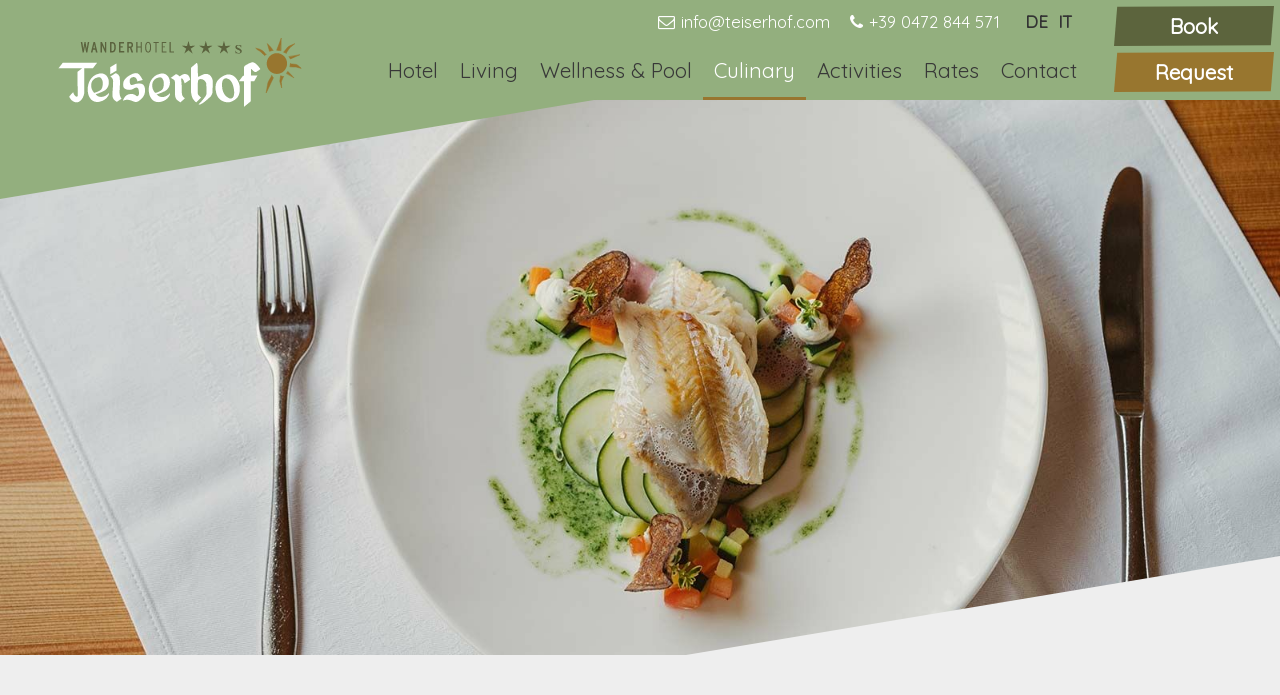

--- FILE ---
content_type: text/html; charset=utf-8
request_url: https://www.teiserhof.com/en/culinary/
body_size: 5345
content:
<!DOCTYPE html>
<html lang="en">
<head>

<meta charset="utf-8">
<!-- 
	===============================
	by niederstaetter.bz
	===============================

	This website is powered by TYPO3 - inspiring people to share!
	TYPO3 is a free open source Content Management Framework initially created by Kasper Skaarhoj and licensed under GNU/GPL.
	TYPO3 is copyright 1998-2018 of Kasper Skaarhoj. Extensions are copyright of their respective owners.
	Information and contribution at https://typo3.org/
-->

<base href="https://www.teiserhof.com/">


<meta name="generator" content="TYPO3 CMS">
<meta name="viewport" content="initial-scale=1">
<!-- This site is optimized with Yoast SEO plugin -->
<link rel="canonical" href="https://www.teiserhof.com/en/culinary/" />
<title>Accommodation with half board in Villnöss - Restaurant in Teis</title>
<meta name="description" content="Best South Tyrolean cuisine and gourmet menu in the restaurant Teiserhof. Accommodation with half board in Villnöss. Wonderful breakfast buffet.
" />
<meta name="robots" content="index,follow" />
<meta property="og:type" content="website" />
<meta property="og:title" content="Accommodation with half board in Villnöss - Restaurant in Teis" />
<meta property="og:description" content="Best South Tyrolean cuisine and gourmet menu in the restaurant Teiserhof. Accommodation with half board in Villnöss. Wonderful breakfast buffet.
" />
<meta name="twitter:card" content="summary" />
<meta name="twitter:title" content="Accommodation with half board in Villnöss - Restaurant in Teis" />
<meta name="twitter:description" content="Best South Tyrolean cuisine and gourmet menu in the restaurant Teiserhof. Accommodation with half board in Villnöss. Wonderful breakfast buffet.
" />
<!-- / Yoast SEO plugin. -->


<link rel="stylesheet" type="text/css" href="typo3temp/compressor/merged-aed1d05d4f30cd74469cb2c70d454ace-dadf553768462aa56999ec9342b99c9d.css?1644412367" media="all">






<script type="application/ld+json"> {
"@context" : "http://schema.org",
"@type" : "Hotel",
"address" : {
"@type": "PostalAddress",
"addressLocality": "Villnöß",
"addressRegion": "Italy",
"postalCode": "39040",
"streetAddress": "Teiser Straße 11" },
"name":"Hotel Teiserhof",
"url":"https://www.teiserhof.com",
"email":"info@teiserhof.com",
"telephone":"00390472844571",
"openingHours": [
"Mo-So 09:00-18:00"],
"priceRange":"3",
"paymentAccepted":"Cash",
  }
</script>
<link href='fileadmin/sys/Public/css/main.css?v=1' rel='stylesheet' type='text/css'><link href='fileadmin/sys/Public/css/media-queries.css?v=1' rel='stylesheet' type='text/css'><link rel="apple-touch-icon" sizes="57x57" href="/apple-icon-57x57.png">
<link rel="apple-touch-icon" sizes="60x60" href="/apple-icon-60x60.png">
<link rel="apple-touch-icon" sizes="72x72" href="/apple-icon-72x72.png">
<link rel="apple-touch-icon" sizes="76x76" href="/apple-icon-76x76.png">
<link rel="apple-touch-icon" sizes="114x114" href="/apple-icon-114x114.png">
<link rel="apple-touch-icon" sizes="120x120" href="/apple-icon-120x120.png">
<link rel="apple-touch-icon" sizes="144x144" href="/apple-icon-144x144.png">
<link rel="apple-touch-icon" sizes="152x152" href="/apple-icon-152x152.png">
<link rel="apple-touch-icon" sizes="180x180" href="/apple-icon-180x180.png">
<link rel="icon" type="image/png" sizes="192x192"  href="/android-icon-192x192.png">
<link rel="icon" type="image/png" sizes="32x32" href="/favicon-32x32.png">
<link rel="icon" type="image/png" sizes="96x96" href="/favicon-96x96.png">
<link rel="icon" type="image/png" sizes="16x16" href="/favicon-16x16.png">
<link rel="manifest" href="/manifest.json">
<meta name="msapplication-TileColor" content="#ffffff">
<meta name="msapplication-TileImage" content="/ms-icon-144x144.png">
<meta name="theme-color" content="#ffffff">

<link rel="alternate" hreflang="de" href="https://www.teiserhof.com/de/kulinarik/" /><link rel="alternate" hreflang="it" href="https://www.teiserhof.com/it/culinario/" />



</head>
<body id="nav" class="noie">
<header>
  <section class="top-header clearfix">
    <div class="logo"><a href="/en/"><img src="fileadmin/sys/Public/images/logo-teiserhof.svg" width="142" height="43"   alt="Hotel Teiserhof" ></a></div> 
    <div class="top-right">
      
<div id="c1361">
	
	<a class="book">Book</a>
<a class="req">Request</a>



	


</div>

    </div>
    <div class="top-center">
      <div class="top-contact">
        <div class="translate">
          <a href="de/kulinarik/">DE</a><a href="it/culinario/">IT</a><span class="active">EN</span>
        </div>
        <a class="fa-phone" href="tel:+390472844571">+39 0472 844 571</a> <a class="fa-envelope-o" href="mailto:info@teiserhof.com">info@teiserhof.com</a>
        
      </div>
      <div class="top-menu">
        <span class="title_menu">
          <a class="mobilemenu" href="en/culinary/#nav"><span class="icon-main-menu fa fa-bars"></span></a>
          <a class="mobilemenu closemenu" href="en/culinary/#nonav"><span class="icon-main-menu fa fa-times"></span></a>
        </span>
        <nav id="navigation" class="zindex30 drop-down clearfix  wrapper">
          
<ul><li class="parent"><a href="en/hotel/" title="Hotel">Hotel</a><ul><li class="sub "><a href="en/hotel/your-host/" title="Your Host">Your Host</a></li><li class="sub "><a href="en/hotel/location/" title="Location">Location</a></li><li class="sub "><a href="en/hotel/vacations-with-children-family/" title="Vacations with children &amp; family">Vacations with children & family</a></li><li class="sub "><a href="en/hotel/vacation-with-us/" title="Vacation with us">Vacation with us</a></li><li class="sub "><a href="en/hotel/impressions/" title="impressions">impressions</a></li></ul></li><li class="parent"><a href="en/living/" title="Living">Living</a><ul><li class="sub "><a href="en/living/apartments-new/" title="Apartments #NEW">Apartments #NEW</a></li><li class="sub "><a href="en/living/superior-plus-room/" title="Superior Plus Room">Superior Plus Room</a></li><li class="sub "><a href="en/living/superior-room/" title="Superior Room">Superior Room</a></li><li class="sub "><a href="en/living/standard-room/" title="Standard Room">Standard Room</a></li></ul></li><li class="parent"><a href="en/wellness-pool/" title="Wellness &amp; Pool">Wellness & Pool</a><ul><li class="sub "><a href="en/wellness-pool/sauna/" title="Sauna">Sauna</a></li><li class="sub "><a href="en/wellness-pool/relax/" title="Relax">Relax</a></li><li class="sub "><a href="en/wellness-pool/outdoor-pool/" title="Outdoor pool">Outdoor pool</a></li><li class="sub "><a href="en/wellness-pool/wellness-world/" title="Wellness world">Wellness world</a></li></ul></li><li class="parent active"><a href="en/culinary/" title="Culinary">Culinary</a><ul><li class="sub "><a href="en/culinary/breakfast/" title="Breakfast">Breakfast</a></li><li class="sub "><a href="en/culinary/dinner/" title="Dinner">Dinner</a></li><li class="sub "><a href="en/culinary/bar-terrace/" title="Bar &amp; Terrace">Bar & Terrace</a></li></ul></li><li class="parent"><a href="en/activities/" title="Activities">Activities</a><ul><li class="sub "><a href="en/activities/hiking/" title="Hiking">Hiking</a></li><li class="sub "><a href="en/activities/e-bike-mtb/" title="E-Bike &amp; MTB">E-Bike & MTB</a></li><li class="sub "><a href="en/activities/climbing/" title="Climbing">Climbing</a></li><li class="sub "><a href="en/activities/tobogganing/" title="Tobogganing">Tobogganing</a></li><li class="sub "><a href="en/activities/skiing/" title="Skiing">Skiing</a></li><li class="sub "><a href="en/activities/snowshoeing/" title="Snowshoeing">Snowshoeing</a></li><li class="sub "><a href="en/activities/winter-hiking/" title="Winter hiking">Winter hiking</a></li><li class="sub "><a href="en/activities/culture/" title="Culture">Culture</a></li><li class="sub "><a href="en/activities/sightseeing/" title="Sightseeing">Sightseeing</a></li><li class="sub "><a href="en/activities/events/" title="Events">Events</a></li></ul></li><li class="parent"><a href="en/rates/" title="Rates">Rates</a><ul><li class="sub "><a href="en/rates/price-list/" title="Price list">Price list</a></li><li class="sub "><a href="en/rates/offers/" title="Offers">Offers</a></li><li class="sub "><a href="en/rates/included-services/" title="Included services">Included services</a></li><li class="sub "><a href="en/rates/conditions/" title="Conditions">Conditions</a></li></ul></li><li class="parent"><a href="en/contact/arrival/" title="Contact">Contact</a><ul><li class="sub "><a href="en/contact/arrival/" title="Arrival">Arrival</a></li><li class="sub reqbtn"><a href="en/contact/request/" title="Request">Request</a></li><li class="sub "><a href="en/contact/booking/" title="Booking">Booking</a></li></ul></li></ul>
  </nav>
      </div>
    </div>
    
  </section>
  
  
    <aside class="slideshow zindex10" >
      

		
				
		<div class="slick-container">
			
				
					<div id="loader-slick-id4115"></div>
				
			
			<div class="slick-slider slick-default" id="slick-id4115">
				
				
					<div class="slick-item">
						
								
		<figure class="overlay-figure">
			<div class="overlay-figure-content">
				<picture>
					<source media="(max-width: 979px)" srcset="fileadmin/_processed_/c/e/csm_wanderhotel-teiserhof-banner-09-kulinarik_2df88e5e1f.jpg" />
					<source media="(max-width: 767px)" srcset="fileadmin/_processed_/c/e/csm_wanderhotel-teiserhof-banner-09-kulinarik_f2f41f44c7.jpg" />
					<source srcset="fileadmin/_processed_/c/e/csm_wanderhotel-teiserhof-banner-09-kulinarik_ee6f5c8977.jpg" />
				<img src="fileadmin/_processed_/c/e/csm_wanderhotel-teiserhof-banner-09-kulinarik_ee6f5c8977.jpg" alt="" /></picture>
				<div class="overlay-figure-background"></div>
			</div>

			<figcaption class="overlay-figure-caption">
				<div class="contents">
					<div class="contents-stack">
						
						

					</div>
				</div>
			</figcaption>
		</figure>
	
							
					</div>
				
			</div>
		</div>
		
		
	
		
			
		
	
			

	

    </aside>
  
</header>



<main class="main zindex10">
  
  <section class="website-content">
    <div class="wrapper">


        <div id="c4117" class="textonly">
    
  
  
    
    
    
  
    <div class="ce-textpic ce-right ce-intext">
                
                    











                

                <div class="ce-bodytext">
                   
                     

	
		
				
			

		

	
		<h1>Culinary delights - Teiserhof Hotel</h1>
	
	
	
	
	
	
	
	



		

		




		
				
			
	


                  
                    
                    <h2>&nbsp;</h2>
<h2>Accommodation with half board in Villnöss </h2>
<p>South Tyrolean cuisine is <b>unique in the world</b>. So many different culinary influences come together here.  </p>
<p>By booking half board with your accommodation at the Teiserhof in Villnöss, whether at&nbsp;<a href="en/culinary/breakfast/" class="internal-link">breakfast in the guest garden</a>&nbsp;or at the&nbsp;<a href="en/culinary/dinner/" class="internal-link">festive dinner</a>&nbsp;in the restaurant, we will <b>spoil you with the best</b> that our small region has to offer. </p>
                </div>

                
            </div>

            


    
    
  

</div>




</div><div class="turn"><div class="rowel"><div class="one-half rowcell">


        <div id="c4118">
    
  
              
    
                


        
            
                
                    
                        
                        
                        
                            
    
            <a href="en/culinary/breakfast/">
                

    <figure class="overlay-figure">
        <div class="overlay-figure-content">
            
    <img src="fileadmin/_processed_/0/7/csm_hotel-teiserhof-suedtirol-urlaub-48-fruehstueck-tisch_becc372881.jpg" width="1200" height="808" alt="" />


            <div class="overlay-figure-background"></div>
        </div>
      
        <figcaption class="overlay-figure-caption">
            <div class="contents">
                <div class="contents-stack">
                    <p>&nbsp;</p>
<p>&nbsp;</p>
                </div>
            </div>
        </figcaption>
      
    </figure>

            </a>
        

                        
                    
                
            
        













            
    
    
    
    
  

</div>




</div><div class="one-half rowcell last">


        <div id="c4119" class="textonly">
    
  
  
    
    
    
  
    <div class="ce-textpic ce-right ce-intext">
                
                    











                

                <div class="ce-bodytext">
                   
                     

	
		
				
			

		

	
	
		<h2>Breakfast</h2>
	
	
	
	
	
	
	



		

		




		
				
			
	


                  
                    
                    <p><a href="en/culinary/breakfast/" class="linkbtn">more</a></p>
                </div>

                
            </div>

            


    
    
  

</div>




</div><div class="clr"></div></div></div><div class="turn"><div class="rowel"><div class="one-half rowcell">


        <div id="c4122">
    
  
              
    
                


        
            
                
                    
                        
                        
                        
                            
    
            <a href="en/culinary/dinner/">
                

    <figure class="overlay-figure">
        <div class="overlay-figure-content">
            
    <img src="fileadmin/_processed_/7/7/csm_hotel-teiserhof-suedtirol-urlaub-62-essen_15e3688295.jpg" width="1200" height="808" alt="" />


            <div class="overlay-figure-background"></div>
        </div>
      
        <figcaption class="overlay-figure-caption">
            <div class="contents">
                <div class="contents-stack">
                    <p>&nbsp;</p>
<p>&nbsp;</p>
                </div>
            </div>
        </figcaption>
      
    </figure>

            </a>
        

                        
                    
                
            
        













            
    
    
    
    
  

</div>




</div><div class="one-half rowcell last">


        <div id="c4121" class="textonly">
    
  
  
    
    
    
  
    <div class="ce-textpic ce-right ce-intext">
                
                    











                

                <div class="ce-bodytext">
                   
                     

	
		
				
			

		

	
	
		<h2>Dinner - Half board</h2>
	
	
	
	
	
	
	



		

		




		
				
			
	


                  
                    
                    <p><a href="en/culinary/dinner/" class="linkbtn">more</a></p>
                </div>

                
            </div>

            


    
    
  

</div>




</div><div class="clr"></div></div></div><div class="turn"><div class="rowel"><div class="one-half rowcell">


        <div id="c4125">
    
  
              
    
                


        
            
                
                    
                        
                        
                        
                            
    
            <a href="en/culinary/bar-terrace/">
                

    <figure class="overlay-figure">
        <div class="overlay-figure-content">
            
    <img src="fileadmin/_processed_/9/d/csm_hotel-teiserhof-suedtirol-urlaub-106-bar_4f4acfa3fb.jpg" width="1200" height="808" alt="" />


            <div class="overlay-figure-background"></div>
        </div>
      
        <figcaption class="overlay-figure-caption">
            <div class="contents">
                <div class="contents-stack">
                    <p>&nbsp;</p>
<p>&nbsp;</p>
                </div>
            </div>
        </figcaption>
      
    </figure>

            </a>
        

                        
                    
                
            
        













            
    
    
    
    
  

</div>




</div><div class="one-half rowcell last">


        <div id="c4124" class="textonly">
    
  
  
    
    
    
  
    <div class="ce-textpic ce-right ce-intext">
                
                    











                

                <div class="ce-bodytext">
                   
                     

	
		
				
			

		

	
	
		<h2>Bar &amp; Terrace</h2>
	
	
	
	
	
	
	



		

		




		
				
			
	


                  
                    
                    <p><a href="en/culinary/bar-terrace/" class="linkbtn">more</a></p>
                </div>

                
            </div>

            


    
    
  

</div>




</div><div class="clr"></div></div></div>
    
    
    <div class="clr"></div>
  </section>
  
  
  <div class="hidden-phone" id="toTop"><a id="toTopLink"><span class="icon-up"></span><span id="toTopText"> Back to top</span></a></div>
</main>
<footer class="website-footer clearfix">
  <div class="footerlogo">
    
  </div>
  <div class="zindex10 wrapper">
    <div class="wrapper"><div class="rowel"><div class="one-half rowcell">


        <div id="c3452">
    
  
  
    
    
    
  
    <div class="ce-textpic ce-left ce-below">
                

                <div class="ce-bodytext">
                   
                     

	


                  
                    
                    <h3>Hotel Teiserhof</h3>
<p>Familie Volgger</p>
<p>Teiser Str., 11</p>
<p>39040 Villnoess - Italy</p>
<p><a href="tel:00390472844571" target="_blank" class="fa-phone">+39 0472 844571</a></p>
<p><a href="mailto:info@teiserhof.com" class="fa-envelope-o">info@teiserhof.com</a></p>
                </div>

                
                    

	<div class="ce-gallery" data-ce-columns="1" data-ce-images="1">
		
		
			<div class="ce-row">
				
					
						<div class="ce-column">
							
									<div class="ce-media">
								

							
								
								
								
									
	
			<a href="https://www.facebook.com/WanderhotelTeiserhof/" target="_blank">
				
	<img src="fileadmin/_processed_/3/1/csm_facebook_4370706bd2.png" width="30" height="30" alt="" />

			</a>
		

								
							 

							
									</div>
								
						</div>
					
				
			</div>
		
		
	</div>











                
            </div>

            


    
    
  

</div>




</div><div class="one-half rowcell last">


        <div id="c1362" class="textonly">
    
  
  
    
    
    
  
    <div class="ce-textpic ce-right ce-intext">
                
                    











                

                <div class="ce-bodytext">
                   
                     

	
		
				
			

		

	
	
	
		<h3>Quicklinks</h3>
	
	
	
	
	
	



		

		




		
				
			
	


                  
                    
                    <p><a href="en/hotel/impressions/" title="Opens internal link in current window" class="internal-link">Images</a></p>
<p><a href="en/rates/price-list/" title="Opens internal link in current window" class="internal-link">Prices</a></p>
<p><a href="en/rates/offers/" title="Opens external link in new window" class="internal-link">Offers</a></p>
<p><a href="en/contact/arrival/" class="internal-link">Location &amp;&nbsp; arrival</a></p>
<p>&nbsp;</p><div></div>
                </div>

                
            </div>

            


    
    
  

</div>




</div><div class="clr"></div></div></div>
    <div class="data">
      <div class="wrapper footerlogo">


        <div id="c1366" class="textonly">
    
  
  
    
    
    
  
    <div class="ce-textpic ce-right ce-intext">
                
                    











                

                <div class="ce-bodytext">
                   
                     

	


                  
                    
                    <p><small>VAT 03059640213 | <a href="en/impressum/" title="Impressum" class="internal-link">Imprint &amp; Privacy</a></small></p>
                </div>

                
            </div>

            


    
    
  

</div>




</div>
    </div>
  </div>
</footer>

<div id="c85">
	
	<div class="smlinks">
  <div class="smlink">
    <a href="/kontakt/anfrage" class="internal-link smlink-item" title="Anfrage">       
      <div class="smlink-icon">
        <em class="ap-bed"></em>
      </div>
      <div class="smlink-text">
        <span>Anfrage</span>
      </div>
    </a>  
  </div>
  <div class="smlink">
    <a href="mailto:info@teiserhof.com" target="_blank" class="internal-link smlink-item" title="Mail">       
      <div class="smlink-icon">
        <em class="ap-mail"></em>
      </div>
      <div class="smlink-text">
        <span>Mail</span>
      </div>
    </a>  
</div>
    <div class="smlink">
    <a href="tel:+390472844571" class="internal-link smlink-item" title="Telefon">       
      <div class="smlink-icon">
        <em class="ap-phone"></em>
      </div>
      <div class="smlink-text">
        <span>Telefon</span>
      </div>
    </a>  
</div>
<div class="smlink">
    <a href="/kontakt/lage-anfahrt/" class="internal-link smlink-item" title="Lage & Anfahrt">       
      <div class="smlink-icon">
        <em class="ap-place"></em>
      </div>
      <div class="smlink-text">
        <span>Lage &amp; Anfahrt </span>
      </div>
    </a>  
</div>
  </div>


	


</div>
<script src="typo3temp/compressor/merged-24d46503f45b1e63e4476c0334f14ae6-ab64562edeb034005efc2ed0c63df802.js?1769019700" type="text/javascript"></script>
<script src="typo3temp/compressor/merged-0a0ed437ab09866e0239953b8a776144-f16981b6fce762394d733036792d0538.js?1647586483" type="text/javascript"></script>

<script type="text/javascript">
    (function(i,s,o,g,r,a,m){i['GoogleAnalyticsObject']=r;i[r]=i[r]||function(){
        (i[r].q=i[r].q||[]).push(arguments)},i[r].l=1*new Date();a=s.createElement(o),
        m=s.getElementsByTagName(o)[0];a.async=1;a.src=g;m.parentNode.insertBefore(a,m)
    })(window,document,'script','https://www.google-analytics.com/analytics.js','ga');
    ga('set', 'anonymizeIp', true);
    ga('create', 'UA-6229444-1', 'auto');
    ga('send', 'pageview');
</script>

<!-- Google Tag Manager -->
<script>(function(w,d,s,l,i){w[l]=w[l]||[];w[l].push({'gtm.start':
new Date().getTime(),event:'gtm.js'});var f=d.getElementsByTagName(s)[0],
j=d.createElement(s),dl=l!='dataLayer'?'&l='+l:'';j.async=true;j.src=
'https://www.googletagmanager.com/gtm.js?id='+i+dl;f.parentNode.insertBefore(j,f);
})(window,document,'script','dataLayer','GTM-NZPMF9Z');</script>
<!-- End Google Tag Manager -->

//Additionally, paste this code immediately after the opening <body> tag:
<!-- Google Tag Manager (noscript) -->
<noscript><iframe src="https://www.googletagmanager.com/ns.html?id=GTM-NZPMF9Z"
height="0" width="0" style="display:none;visibility:hidden"></iframe></noscript>
<!-- End Google Tag Manager (noscript) -->
<script type="text/javascript" src="typo3temp/vhs-assets-slick-id4115.js?1711716136"></script>

</body>
</html>

--- FILE ---
content_type: text/css; charset=utf-8
request_url: https://www.teiserhof.com/fileadmin/sys/Public/css/main.css?v=1
body_size: 9850
content:
@import url('https://fonts.googleapis.com/css?family=Lato|KoHo|Quicksand');

html {
font-size: 100%;
-webkit-text-size-adjust: 100%;
-ms-text-size-adjust: 100%;
}

.page-header {
border:none;
margin:0;
padding:0;
}

html, body, header {
  height: auto;
}

header {
  position: relative;
}

h1, h2, h3, h4, h5, h6 {
clear:both;
margin: 0;
padding : 0;
font-size : 100%;
font-family: 'KoHo', sans-serif;
}

.nav::before, .nav::after {
content:normal;
}

hr{
  margin: 50px auto;
  border-bottom: 1px solid #98762f;
  width: 50px;
}

b {
    font-weight: bold;
}

.nav > li > a > img {
max-width: 100%;
}

.nav > li > a:hover, .nav > li > a:focus {
background-color: transparent ;
}

.nav-tabs > li > a:hover {
border-color: transparent;
}

#navigation {
  border: none;
  display: inline-block;
}

td, th, label, dt {
font-weight:300;
}

ul, ol {
margin: 0 0 10px 0;
padding: 0 0 0 20px;
}

ul ul, ol ul, ul ol, ol ol {
margin:6px 0;
padding: 0 0 0 15px;
}

a:hover, a:focus {
text-decoration:none;
}

option, .chzn-results {
background:white;
color:#666;
padding:4px 7px;
}

.clr {
clear:both;
}

.clearfix {
*zoom: 1;
}

.clearfix:before,
.clearfix:after {
display: table;
content: "";
line-height: 0;
}

.clearfix:after {
clear: both;
}

.clear {
  clear: none!important;
}

.clear:after{
  display: block;
  height: 0;
  visibility: hidden;
  clear: both;
  content: ".";
}

.input-block-level {
display: block;
width: 100%;
min-height: 30px;
-webkit-box-sizing: border-box;
-moz-box-sizing: border-box;
box-sizing: border-box;
}

article, aside, details, figcaption, figure, footer, header, hgroup, nav, section {
display: block;
}

audio, canvas, video {
display: inline-block;
*display: inline;
*zoom: 1;
}

audio:not([controls]) {
display: none;
}

sub, sup {
position: relative;
font-size: 75%;
line-height: 0;
vertical-align: baseline;
}

button, input {
*overflow: visible;
line-height: normal;
}

button::-moz-focus-inner, input::-moz-focus-inner {
padding: 0;
border: 0;
}

button, input[type="button"], input[type="reset"], input[type="submit"] {
cursor: pointer;
-webkit-appearance: button;
}
input[type="submit"]{
  background: #98762f;
  color: #fff;
  clip-path: polygon(2% 2%, 100% 0, 98% 98%, 0% 100%);
  border: none;
  padding: 10px;
}

input[type="search"] {
-webkit-box-sizing: content-box;
-moz-box-sizing: content-box;
box-sizing: content-box;
-webkit-appearance: textfield;
}

input[type="search"]::-webkit-search-decoration, input[type="search"]::-webkit-search-cancel-button {
-webkit-appearance: none;
}

textarea {
overflow: auto;
vertical-align: top;
}

img.full{
  width:100%;
  height:100%;
}

/**     Hide the outline   **/

*:hover, *:active, *:focus, input:focus, textarea:focus {
outline:none !important;
}

/**   resize image   **/

#mapcanvas img, .gmnoprint img {
max-width: none;
}


/***    SITE      ***/

body {
text-align:left;
color:#333;
font: normal 1.3em/1.5 'Quicksand', sans-serif;
font-weight:300;
background: #eeeeee;
margin: 0;
padding: 0;
}

p {
margin : 0 0 10px 0;
}

/**    SITE   **/

.main{
  text-align: center;
  line-height: 2;
}

section.website-content{
  display: inline-block;
  width: 100%;
  padding-top: 50px;
}

.zindex10 {
position:relative;
z-index:10;
}
.zindex20 {
position:relative;
z-index:20;
}
.zindex30 {
position:relative;
z-index:30;
}
.zindex40 {
position:relative;
z-index:40;
}
.zindex50 {
position:relative;
z-index:50;
}

/*********************************************      Translate      ***********************************/

.translate {
  position:relative;
  z-index:99;
  vertical-align:middle;
  padding: 0;
  text-align: right;
  float: right;
  padding: 10px;
  font-size: 80%;
}

.website-footer .translate a, .website-footer .translate{
  color: #ffffff;
  padding: 0 3px;
  margin-right: 5px;
}

.website-footer .translate{
float:none;
text-align:center;
}

.website-footer h3{
  margin-top:0;
  color: #ffffff;
}

.translate a,.translate a:hover{
  color: #98762f;
  margin:0 5px;
}

.translate .active{
    display: none;
}

.translate a, .translate a:hover{
  color: #98762f;
  font-size: 100%;
  padding: 10px 0 0 0;
}

/*********************************************      LOGO      ******************************************/

header .logo a, .logo a:hover {
text-decoration:none;
outline:none;
}

header .logo {
    position: absolute;
    z-index: 25;
    padding: 35px;
    width: 250px;
    float: left;
    margin: 0 0 0 20px;
}

header .logo img{
  width: 100%;
  max-width: 100%;
  height: auto;
  vertical-align: middle;

}


.top-header{
    background: #93af7e;
    position: fixed;
    top: 0;
    top: 0;
    left: 0;
    width: 100%;
    z-index: 9999;
    height: 100px;
}

.top-header:before{
 content: '';
 position: absolute;
 top: 99px;
 left: 0;
 background: url(/fileadmin/sys/Public/images/triangle-top.svg);
 background-size: contain;
 width: 600px;
 height: 100px;
 z-index: 10;
 max-width: 100%;
}

.top-header a{
    color: #333;
}
.top-header a::before{
    color: #ffffff;
}

.top-contact a.fa-phone, .top-contact a.fa-envelope-o{
  float: right;
  padding: 10px;
  font-size: 80%;
  color: #ffffff;
  font-weight: 300;
}

.top-contact a.fa-phone:hover, .top-contact a.fa-envelope-o:hover{
  color: #383838;
}

.top-right, .top-center{
    float: right;
}

.top-center{
    margin-right: 20px;
}

.top-right a{
    width: 150px;
    height: 30px;
    display: block;
    background: #eee;
    padding: 5px;
    margin: 6px;
    line-height: 30px;
    text-align: center;
}

.top-right a.req, .top-right a.book{
  background: #5c643d;
  color: #fff;
  clip-path: polygon(2% 2%, 100% 0, 98% 98%, 0% 100%);
}
.top-right a.req{
  background: #98762f;
}

.top-right a.req:hover, .top-right a.book:hover{
  background: #383838;
}


/*********************************************      TOP      ***********************************/



.top{
  padding: 15px 10px;
  background:#98762f;
  text-align: right;
}

.top ul{
  margin: 0;
  padding: 0;
}

.top li{
  list-style: none;
  display: inline-block;
  margin-right: 10px;

}

.top li a{
  color: #3a363a;;
  padding: 5px 10px;
  border-radius: 2px;
}


.top li a.req{
  color:#3a363a;
  border: 1px solid #3a363a;
}

.top li a.book{
  color:#3a363a;
  border: 1px solid #3a363a;
}

/***      DROP DOWN MENU       ***/

.drop-down {
position: relative;
margin:0 auto;
z-index:99;
text-transform: uppercase;
text-align: center;
}

span.title_menu {
display: none;
}

.drop-down ul, .drop-down li {
list-style: none;
margin: 0;
padding: 0;
}

.drop-down li {
position:relative;
padding : 0;
z-index:1;
}

.drop-down li:hover, .drop-down li.hover, .drop-down li:focus {
position: relative;
z-index: 10;
cursor: default;
}

.drop-down li ul {
display : none ;
position: relative;
z-index: 0;
opacity:0;
padding: 0;
margin-left: 10px;
font-size:100%;
}

.drop-down li ul ul {
font-size:100%;
}

.drop-down li ul:hover {
-webkit-transition : all 0.3s ease-in-out;
-moz-transition : all 0.3s ease-in-out;
-ms-transition : all 0.3s ease-in-out;
-o-transition : all 0.3s ease-in-out;
transition : all 0.3s ease-in-out;
}

.drop-down li li {
float:none;
width:100%;
padding:0;
margin:0;
border-bottom: 1px solid #fff;
}

.drop-down li li:last-child {
  border: none;
}



.drop-down li a, .drop-down li span.separator {
display: block;
padding: 11px;
font-weight: 300;
font-size: 100%;
text-decoration: none;
text-transform: none;
text-align:left;
color : #383838;
-webkit-transition : all 0.3s ease-in-out;
-moz-transition : all 0.3s ease-in-out;
-ms-transition : all 0.3s ease-in-out;
-o-transition : all 0.3s ease-in-out;
transition : all 0.3s ease-in-out;
word-wrap: break-word;
}

.uppercase-none .drop-down li a, .uppercase-none .drop-down li span.separator {
text-transform: none;
}

.drop-down li li a, .drop-down li li span.separator {
display : block;
padding: 10px 15px;
font-size: 100%;
  color: #ffffff;
}

.drop-down li li:last-child a, .drop-down li li:last-child span.separator {
border-bottom: none;
}

.drop-down li a:hover, .drop-down li span.separator:hover {
-webkit-transition : none;
-moz-transition : none;
-ms-transition : all 0.2s linear 0s;
-o-transition : all 0.2s linear 0s;
transition : all 0.2s linear 0s;
  color: #2c8331;
}

.drop-down li.active > ul {
z-index:10;
opacity:1;
-webkit-transition : all 0.4s ease-in-out;
-moz-transition : all 0.4s ease-in-out;
-ms-transition : all 0.4s ease-in-out;
-o-transition : all 0.4s ease-in-out;
transition : all 0.4s ease-in-out ;
}

.drop-down > ul > li {
display:inline-block;
*display:inline;
*zoom;:1;
padding: 0;
}

.drop-down > ul > li > ul {
top: 100%;
left: 0;

}

.drop-down li:hover > ul, .drop-down li.hover > ul{
  position: absolute;
  display: block;
  left:0;
  width:250px;
  top:100%;
  opacity: 1;
  margin:0;
  background: rgb(147 175 126 / 85%);
}


.isStuck.drop-down li:hover > ul, .isStuck.drop-down li.hover > ul{
  width: 100%;
}

.drop-down li:last-child ul {
    left: auto;
    right: 0;
}

.drop-down.white{
  background:#fefefe;
  border-bottom:1px solid #CECECE;
  -webkit-transition : all 0.6s ease-in-out;
  -moz-transition : all 0.6s ease-in-out;
  -ms-transition : all 0.6s ease-in-out;
  -o-transition : all 0.6s ease-in-out;
  transition : all 0.6s ease-in-out ;
}

.drop-down.white li a{
  color:#666666;
}

.drop-down li.active > a, .drop-down li.active > span, .drop-down li:hover > a, .drop-down li:hover > span {
    color: #ffffff;
}


.drop-down .parent li.active > a, .drop-down .parent li.active > span, .drop-down .parent li:hover > a, .drop-down .parent li:hover > span {
  color: #383838;
}

.drop-down >ul > li > a{
  border-bottom: 1px solid transparent;
}

.drop-down >ul > li.active > a{
    border-bottom: 3px solid #98762f;
}

*[class^="fa-"]:before {
  color: #333;
}


.mobilemenu {
  padding: 10px;
  right: 0px;
}



/***      IMAGE Slideshow     ***/

.slideshow {
  min-height: 100px;
  max-height: 700px;
  overflow: hidden;
    margin-top: 95px;
}

/* .slideshow:before{ */
 /* content: ''; */
 /* position: absolute; */
 /* bottom: -1px; */
 /* right: 0; */
 /* background: url(/fileadmin/sys/Public/images/triangle-bottom-grey.svg); */
 /* background-size: contain; */
 /* width: 600px; */
 /* height: 100px; */
 /* z-index: 10; */
/* } */

.home .slideshow{
    max-height: 100%;
    max-width: 100%;
    margin-top: 0;
}

.home .slick-slider figure figcaption{
    background: rgba(0,0,0,.25);
}

.noie.home header .slideshow .slick-container img {
    height: 100vh;
    object-fit: cover;
}

.ie.home header .slideshow .slick-container img {
    height: 100%;
}


/***     MIDDLE SITE      ***/

.main_content {
position:relative;
padding: 0;
overflow:hidden;
z-index:1;
}

.main_component {
position:relative;
overflow:hidden;
padding: 0 0 10px 0;
z-index:1;
}

.home .main:before {
  display: none;
}

.main:before {
    content: '';
    position: absolute;
    top: -99px;
    right: 0;
    background: url(/fileadmin/sys/Public/images/triangle-bottom-grey.svg);
    background-size: contain;
    width: 600px;
    height: 100px;
    z-index: 10;
}

/***     TYPOGRAPHY      ***/

h1, h2, h3, h4, h5, h6 {
margin:20px 0 8px 0;
font-weight:normal;
line-height:1.4;
text-rendering: optimizelegibility;
}

h1{
color: #3a363a;
display: block;
font-size: 190%;
line-height: 1.5;
margin: 50px 0 25px 0;
padding : 0 0 7px 0;
font-weight:300;
}


h1 a {
text-decoration: none;
}
h1 a:hover {
text-decoration: none;
}

.blog > h1 {
color : #666;
}

h2 {
font-size:170%;
margin:20px 0 20px 0;
color: #98762f;
  font-family: 'Lato', cursive;
  text-transform: uppercase;
  letter-spacing: 3px;
}

.red h2 {
  color: #ffffff;
}

h2 a {
text-decoration: none;
font-weight: normal;
}

h2 a:hover {
text-decoration: none;
}

h3 {
font-size:140%;
color: #98762f;
}

h4 {
font-size:120%;
}

h5, h6 {
font-size:100%;
}

.website-content h5 a {
    text-transform: uppercase;
    color: #5c643d!important;
}

/**      LINK    **/

a {
color:#98762f;
font-weight:bold;
text-decoration : none;
cursor: pointer;
-webkit-transition : color 0.4s linear 0.1s;
-moz-transition : color 0.4s linear 0.1s;
-ms-transition : color 0.4s linear 0.1s;
-o-transition : color 0.4s linear 0.1s;
transition : color 0.4s linear 0.1s;
}

a:active, a:focus {
outline:none;
}

.website-content a{
  color: #98762f;
}

.website-content .grey a{
  color:#7c7c7c;
}




.website-content *[class^="fa-"]:before {
    color: #ffffff;
}


li span.separator {
cursor:default;
}

.website-content li, .bottom li{
  list-style: none;
}

.website-content .ce-bodytext ul  li {
  padding: 2px 5px;               
}

.website-content .ce-bodytext ul li:before {
  content:url(/fileadmin/sys/Public/images/approved.svg);
  display: inline-block;
    width: 15px;
    height: auto;
    margin-right: 10px;
}


/**      List with Font Awesome     **/

ul.check li, ul.chevron li, ul.angle li, ul.angle-double li, ul.circle li, ul.circle-o li, ul.star li, ul.star-o li, ul.tag li, ul.thumbs-o-up li, ul.check-square-o li, ul.arrow-circle li, ul.caret-simple li, ul.chevron-circle li, ul.chevron li, ul.hand-o li, ul.share li{
list-style:none;
margin: 0 0 8px 0;
}

ul.check li:before, ul.chevron li:before, ul.angle li:before, ul.angle-double li:before, ul.circle li:before, ul.circle-o li:before, ul.star li:before, ul.star-o li:before, ul.tag li:before, ul.thumbs-o-up li:before, ul.check-square-o li:before, ul.arrow-circle li:before, ul.caret-simple li:before, ul.chevron-circle li:before, ul.chevron li:before, ul.hand-o li:before, ul.share li:before{
display: inline-block;
*display:inline;
*zoom:1;
font-family: fontawesome;
vertical-align:middle;
margin-left: -11px;
width: auto;
margin-right:8px;
}

ul.check li:before, ul.chevron li:before, ul.star li:before, ul.star-o li:before, ul.tag li:before, ul.thumbs-o-up li:before, ul.check-square-o li:before, ul.caret-simple li:before, ul.chevron-circle li:before, ul.chevron li:before, ul.hand-o li:before, ul.share li:before{
font-size:60%;
}

ul.angle li:before, ul.angle-double li:before, ul.arrow-circle li:before{
font-size:80%;
}

ul.circle li:before, ul.circle-o li:before{
font-size:40%;
}

ul.check li:before{
content: "\f00c";
color:#ffffff;
font-size: 100%;
}

ul.check li:after{
content: "";
border:0;
}

ul.check-square-o li:before{
content: "\f046";
}
ul.chevron li:before {
content: "\f054";
}
ul.angle-double li:before{
content: "\f101";
}
ul.angle li:before{
content: "\f105";
}
ul.circle li:before{
content: "\f111";
}
ul.circle-o li:before{
content: "\f10c";
}
ul.star li:before{
content: "\f005";
}
ul.star-o li:before{
content: "\f006";
}
ul.thumbs-o-up li:before{
content: "\f087";
}
ul.hand-o li:before{
content: "\f0a4";
}
ul.arrow-circle li:before{
content: "\f0a9";
}
ul.caret-simple li:before{
content: "\f0da";
}
ul.chevron-circle li:before{
content: "\f138";
}
ul.share li:before{
content: "\f064";
}


ul li > h2, ul li > h3, ul li > h4 {
margin-top : 0;
padding-top:0;
}


/**    Unordered lists without bullet     **/

ul.simple li {
list-style:none;
margin: 0 0 6px 0;
padding:8px 12px;
border-left:2px solid #ddd;
border-color:rgba(0,0,0,0.10);
background:#f5f5f5;
background:rgba(0,0,0,0.06);
}

/**************************    CSS3 COLUMNS     *************************************/

.two-columns, .three-columns, .four-columns, .five-columns, .six-columns {
-webkit-column-width: 160px;
-moz-column-width: 160px;
column-width: 160px;
-webkit-column-gap: 50px;
-moz-column-gap: 50px;
column-gap: 50px;
}

.two-columns {
-webkit-column-count: 2;
-moz-column-count: 2;
column-count: 2;
}

.three-columns {
-webkit-column-count: 3;
-moz-column-count: 3;
column-count: 3;
}

.four-columns {
-webkit-column-count: 4;
-moz-column-count: 4;
column-count: 4;
}

.five-columns {
-webkit-column-count: 5;
-moz-column-count: 5;
column-count: 5;
}

.six-columns {
-webkit-column-count: 6;
-moz-column-count: 6;
column-count: 6;
}

/***     COLUMN LAYOUTS     ***/

.one-half, .one-third, .two-third, .one-fourth, .two-fourth, .three-fourth, .one-fifth, .two-fifth, .three-fifth, .four-fifth {
float:left;
margin : 0;
}

.one-half {
width:50%;
}

.one-third {
width:33.3%;
margin: 0;
  overflow: hidden;
}

.two-third {
width:66.6%;
}

.one-fourth {
width:25%;
}

.two-fourth {
width:50%;
}

.three-fourth {
width:75%;
}

.one-fifth {
width:20%;
}

.two-fifth {
width:40%;
}

.three-fifth {
width:60%;
}

.four-fifth {
width:80%;
}

.last {
margin-right: 0 !important;
}

footer .last {
text-align: right;
}

.last + * {
clear:both;
}

.rowborder .one-third, .rowborder .two-third, .rowborder .one-half, .rowborder .rowcell.last {
  padding: 5px;
}

.rowborder .ce-media, .rowborder .ce-bodytext {
  padding: 50px;
}

.rowcell.last{
  padding-right: 0px;
}

.rowcell > div {
  height: 100%;
}


.rowborder .rowcell > div {
  border: solid 1px black;
}


.ce-textpic, .ce-bodytext {
  height: 100%;
}

.rowel .ce-textpic {
  display: table;
  width: 100%;
}

.rowel .ce-bodytext {
  display: table-cell;
  vertical-align: middle;
}

.rowel .ce-bodytext h2{
color: #98762f;
font-size: 160%;
}

/***     FOOTER     ***/

.website-footer {
position:relative;
clear:both;
padding: 50px 20px 50px 20px;
color: #757477;
margin:0;
background-color:#333333;
margin-top: 120px;
}

/* .website-footer:after {
 content: '';
 position: absolute;
 top: -1px;
 left: 0;
 background: url(/fileadmin/sys/Public/images/triangle-top-grey.svg);
 background-size: contain;
 width: 400px;
 height: 100px;
 z-index: 10;

} */


.website-footer:before {
 content: '';
 position: absolute;
 top: -99px;
 right: 0;
 background: url(/fileadmin/sys/Public/images/triangle-bottom-black.svg);
 background-size: contain;
 width: 600px;
 height: 100px;
 z-index: 10;
  max-width: 100%;
}

.website-footer .wrapper{
  text-align: center;
}

.website-footer a {
color:#98762f;
}

.website-footer a:hover {
text-decoration:none;
}

.bottom_menu {
display:block;
text-align:center;
margin: 0;
padding:9px 0;
}

.address {
clear: both;
text-align: center;
margin: 0;
padding:9px 0 0 0;
}

.address p {
margin: 0px;
}

.footericons{
  text-align: center;
  margin-top: 30px;
}

.footericons img{
  margin: 10px 10px 20px 10px;
}

/***     BOTTOM MENU     ***/

.bottom_menu ul {
margin : 0;
padding:0;
text-align: right;
}

.bottom_menu li {
padding: 0 5px ;
margin:0;
display:block;
*zoom:1;
line-height : inherit ;
list-style : none;
}

.bottom_menu li a {
display:block;
*zoom:1;
text-decoration:none;
font-weight:normal;
padding: 0 5px 5px 0;
margin: 0;
color: #ffffff;
}

.bottom_menu li a:after{
  font-family: fontawesome;
  content: "\f0a9";
  margin-left: 5px;
}

/***     SCROLL TO TOP     ***/

#toTop {
bottom: 50px;
cursor: pointer;
display: none;
position: fixed;
right: 27px;
text-align: center;
z-index: 999;
}

#toTop .icon-up:before {
display: inline-block;
*display:inline;
*zoom:1;
font-family: fontawesome;
content: "\f0aa";
font-size:28px;
color:#FFFFFF;
opacity:0.65;
-webkit-transition : all 0.3s ease-in-out;
-moz-transition : all 0.3s ease-in-out;
-ms-transition : all 0.3s ease-in-out;
-o-transition : all 0.3s ease-in-out;
transition : all 0.3s ease-in-out;
}

#toTop:hover .icon-up:before {
opacity:1;
}

#toTopText {
display: none;
}

#toTop span {
color: #FFFFFF;
}

/***    Imprint   ***/
.imprint{
  text-align: center;
  font-size: 80%;
}


/***    Iframes   ***/

.maps iframe {
  pointer-events: none;
}


/** Contact Form**/


.row {
  margin: 10px 0;
}

.form-section {
 background-color: #5c643d;
 color: #ffffff;
 padding:10px;
 clip-path: polygon(2% 2%, 100% 0, 98% 98%, 0% 100%);
  text-align: center;
}

input#privacy {
    display: inline-block;
    width: auto;
}


/* DOWN Button*/
a.down{
  position: absolute;
  text-align: center;
  top: -36px;
  left:49%;
  width: 50px;
  height: 0px;

  cursor: pointer;

}

a.down:before{
  font-size: 100px;
  color: #3a363a;
  margin: 0;
  padding: 0;
}


div.hc-widget.hc-widget-medium.hc-widget-with-reviews{
  margin: 0 auto;
}

.theme-magnificPopup li:after{
  border:0;
  margin:0;
  display: inherit;
}


.theme-magnificPopup .pagination > li > a, .pagination > li > span{
  padding:0;
  background:none;
  border: 0;
}

.magnificpopup-gallery .slick-item{
  border: 3px solid transparent;
}


/***    Request Form:   ***/
.formhandler{
  text-align: left;
  margin: 0 auto;
}
.formhandler .one-half{
  width: 48%;
  padding:1%;
}
a.alt{
  cursor:pointer;
  text-align: right;
}

dt, dd{
    display: inline-block;
  margin:0;
}

dt{
  width:130px;
}

.children{
  display: none;
}

.switch{
  text-align: left;
  font-size:90%;
}

.col-md-6{
  padding: 0;
}

.row div{
  margin-bottom: 15px;
}

dd select{
  width:auto;
}

dd select#sender_offers{
  width: 100%;
}

input[type=text], textarea, #sender_food, #sender_country, #sender_category{
  width:250px;
}

input, select, textarea{
  padding:6px;
  font-size: 100%;
}

#sender_adults, #sender_children{
  width: 250px;
}

.error input, input.error, .error textarea, textarea.error {
    border-color: #c60f13;
    background-color: rgba(198,15,19,0.1);
}

label.error, label.error a{
  color: #c60f13;
}

.alt{
  cursor: pointer;
}

#ui-datepicker-div{
  z-index: 9999!important;
}

.row {
  margin: 10px 0;
}


.errormsg ul{
  margin: 10px 0;
}

.deleteoffer i:before{
    color: #383838!important;
}
.sender_offer{
    clip-path: polygon(2% 2%, 100% 0, 98% 98%, 0% 100%);
    background: #d9ded5;
    margin: 0 40px;
    padding: 0 20px;
}

/* Datepicker */
.ui-state-highlight, .ui-widget-content .ui-state-highlight, .ui-widget-header .ui-state-highlight{
      border: 1px solid #3a363a;
}
/* News */
.newsgallery-title{
    margin-top: 100px;
    padding-bottom: 25px;
}
.newsgallery {

    -webkit-column-count: 3;
    -moz-column-count: 3;
    column-count: 3;
    -webkit-column-gap: 0px;
    -moz-column-gap: 0px;
    column-gap: 0px;
    -webkit-column-fill: balance;
    -moz-column-fill: balance;
    column-fill: balance;
    position: relative;
    padding: 0 10px;
}

.newsgallery > div{
    display: inline-block;
    padding: 0 10px;
}

.news-list-view .overlay-figure-content{
    padding: 0!important;
}

.news a img {
  width: 100%;
}



/** Image Effekt **/

div.csc-textpic .csc-textpic-imagewrap .magnificpopup img{
border: 2px solid #3a363a;
margin: 5px;
}


.website-content .button{
  display: inline-block;
  color: #3a363a;
  border: 1px solid #3a363a;
  border-radius: 5px;
  min-width: 210px;
  margin: 20px;
  padding: 5px 10px;
}

.website-content .button-small{
  display: inline-block;
  color: #3a363a;
  border: 1px solid #3a363a;
  border-radius: 5px;
  margin: 10px;
  padding: 5px 10px;
}

.website-content .grey .button-small {
  color: #ffffff;
  border: 1px solid #ffffff;
}

.iframe iframe {
    pointer-events: none;
}


/**** Figure Figcaption overlay ****/


figcaption {
  color: white;
  font-size: 18px;
  float: left;
  position: absolute;
  top: 0;
  width: 100%;
  height: 100%;
  opacity: 0;
  display: block;
}

figcaption:hover {
  opacity: 0.9;
}

figure {
  position: relative;
  float: left;
  max-width: 100%;
}

figure img {
  max-width: 100%;
  max-height: 100%;
  min-width: 100%;
  width: 100%;
  height: 100%;
}

.slick-container figcaption:hover {
  opacity: 0;
}

header .slick-slider figure, header .slick-slider img {
  min-width: 100%;
}

.one-two figure img {
  max-width: none;
  max-height: none;
}

.two-one figure img {
  max-width: none;
  max-height: none;
}

.two-third img, .two-third figure{
  width: 100%;
}

.last {
  overflow: hidden;
}



ul .last {
  overflow: inherit;
}


figcaption h3 {
  margin: 0;
  padding-bottom: 15px;
  font-size: 150%;
  color: #fff;
}

.rowel .ce-media{
}


.rowel .ce-gallery img {
  display: block;
  height: 100%;
  width: 100%;


}

.ce-intext.ce-right .ce-gallery {
  margin: 0px;
}



/**** Figure with centered figcaption ***/

main .image-wrap{
    padding: 0px;
}


.overlay-figure {
    position: relative;
    display: inline;
    width: 100%;
    overflow: hidden;
    margin: 0;
}

.overlay-figure-content {
  width: 100%;
}

.overlay-figure-background {
  position: absolute;
  top: 0;
  left: 0;
  width: 100%;
  opacity: 0;
  background-image: linear-gradient(to bottom, rgba(38,50,72, 0.5), rgba(38,50,72, 0.85));
}

.overlay-figure:hover
.overlay-figure-background {
  opacity: 1;
}

.overlay-figure-caption {
  position: absolute;
  top: 0;
  left: 0;
  width: 100%;
  height: 100%;
  color: white;
  opacity: 1;
  -webkit-transition: opacity ease 0.25s;
  -moz-transition: opacity ease 0.25s;
  transition: opacity ease 0.25s;
}



/*.overlay-figure:hover
.overlay-figure-caption p{
    background: rgba(255, 255, 255, 0.9);
    padding:40px;
  }*/


.overlay-figure-caption
.contents {
  display: table;
  width: 100%;
  height: 100%;
}

.overlay-figure-caption
.contents-stack {
  display: table-cell;
  vertical-align: middle;
  text-align: center;
  padding: 50px;
}

.overlay-figure-caption
.title {
  display: block;
  margin-bottom: 0;
  opacity: 0;
  -webkit-transform: translateY(-100%) translateZ(0);
  -moz-transform: translateY(-100%) translateZ(0);
  transform: translateY(-100%) translateZ(0);
  -webkit-transition: -webkit-transform 0.5s ease 0.25s, opacity 0.15s ease 0.25s;
  -moz-transition:    -moz-transform 0.5s ease 0.25s, opacity 0.15s ease 0.25s;
  transition:         transform 0.5s ease 0.25s, opacity 0.15s ease 0.25s;
}

.overlay-figure:hover
.title {
  opacity: 1;
  -webkit-transform: translateY(0) translateZ(0);
  -moz-transform: translateY(0) translateZ(0);
  transform: translateY(0) translateZ(0);
}

.overlay-figure
.separator {
  display: block;
  margin: 12px auto;
  height: 2px;
  width: 30%;
  background-color: white;
  -webkit-transform: scaleX(0) translateZ(0);
  -moz-transform: scaleX(0) translateZ(0);
  transform: scaleX(0) translateZ(0);
  -webkit-transition: -webkit-transform 0.25s ease 0.25s;
  -moz-transition:    -moz-transform 0.25s ease 0.25s;
  transition:         transform 0.25s ease 0.25s;
}

.overlay-figure:hover
.separator {
  -webkit-transform: scaleX(1) translateZ(0);
  -moz-transform: scaleX(1) translateZ(0);
  transform: scaleX(1) translateZ(0);
}

.overlay-figure-caption
.text {
  display: block;
  margin-top: 0;
  opacity: 0;
  -webkit-transform: translateY(100%) translateZ(0);
  -moz-transform: translateY(100%) translateZ(0);
  transform: translateY(100%) translateZ(0);
  -webkit-transition: -webkit-transform 0.5s ease 0.25s, opacity 0.15s ease 0.25s;
  -moz-transition:    -moz-transform 0.5s ease 0.25s, opacity 0.15s ease 0.25s;
  transition:         transform 0.5s ease 0.25s, opacity 0.15s ease 0.25s;
}

.overlay-figure:hover
.text {
  opacity: 1;
  -webkit-transform: translateY(0) translateZ(0);
  -moz-transform: translateY(0) translateZ(0);
  transform: translateY(0) translateZ(0);
}

/** overlay for slick shideshow figcaption **/


.slick-container figcaption, .slick-container figcaption:hover {
  opacity: 1;
}

.slick-slider figure figcaption {
  background: none;
}

.slick-slider .overlay-figure-background {
  background: none;
}


/**** Position of header-slideshow text ****/


header .slick-slider .overlay-figure-caption .contents-stack {
  font-size: 40px;
}


/*** slick header dots *****/
header .slick-dots {
  bottom: 25px;
}

header .slick-slider .slick-dots li {
  height: 70px;
  margin: 0 3px;
  width: 40px;
}

header .slick-slider .slick-dots li button:before {
  font-size: 20px;
  color: #ffffff;
}

header .slick-dots li.slick-active button:before
{
  opacity: .75;
  color: #ffffff;
}


/**** Bottom figure elements ****/

section.bottom {
  margin: 50px auto;
}

.bottom .overlay-figure:hover
.overlay-figure-caption {
  color: #98762f;
}

.bottom .overlay-figure-content {
    width: 100%;
    padding: 30px 0;
    margin: 0;
}

.bottom .overlay-figure:hover .overlay-figure-caption p {
    background: #98762f;
    color: #333;
    padding: 40px;
}

.bottom .overlay-figure:hover .overlay-figure-content{
  background: #eee;
}


/** footer **/
footer .ce-gallery img {
  border: none;
}
footer .ce-column {
    width: auto;
    display: inline-block;
}

footer .ce-media img {
  margin: 20px auto;
  width: auto;
  display: inline-block;
}

footer .data .ce-media img {
    margin: 10px;
}

footer .ce-textpic {
  width: 100%;
}

footer .rowel .rowcell:first-child{
  text-align: left;
}

footer .rowel .ce-bodytext {
  background: none;
  color: #a5a5a5;
  display: block;
}

footer [class^="fa-"]:before{
    color:#ffffff;
}

/** Sklick Slider **/

.slick-next:before {
  content: '\f105';
  margin-right: 0;
}

.slick-prev:before {
  content: '\f104';
  margin-left: 0;
}

.slick-prev:before, .slick-next:before {
  font-family: 'fontawesome';
  font-size: 20px;
  line-height: 1;
  opacity: .75;
  color: white;
  -webkit-font-smoothing: antialiased;
  -moz-osx-font-smoothing: grayscale;
}

.slick-slider .slick-next:before, .slick-slider .slick-prev:before {
  font-family: 'fontawesome';
  font-size: 80px;
  opacity: 1;
}

.slick-slider:hover .slick-next:before {
  margin-right: 0;
}
.slick-slider:hover .slick-prev:before {
  margin-left: 0;
}

.slick-slider .slick-next, .slick-slider .slick-prev {
  opacity: 1;
}

.slick-slider .slick-dots li button{
  width: 15px;
  height: 15px;
}

.slick-slider{
  margin:0;
}

main .slick-slider .slick-next:before, main .slick-slider .slick-prev:before{
  font-size: 120px;
}


.fullscreen, .fullscreen .csc-default{
  position:fixed;
  top:0;
  left:0;
  width:100%;
  height:100%;
  z-index:0;
  text-align: center;
}


#slidecaption{
  position: absolute;
  top: 65%;
  width:100%;
  float: none;
  line-height: 1.5;
  font-size: 350%;
}

#prevslide, #nextslide{
  height: 54px;
  width: 54px;
  font-family: FontAwesome;
  color: #FFFFFF;
  border: 1px solid #fff;
  line-height: 54px;
  font-size: 14px;
  position: absolute;
  top: 50%;
  margin-top: -27px;
  text-align: center;
  z-index: 10;
  background-image: none;
}


#nextslide{
  right:73px;
  border-radius: 0 20px 0 20px;
}

#prevslide:active, #nextslide:active{ margin-top:-27px; }

#prevslide{
  left:73px;
  border-radius: 20px 0 20px 0 ;
}

#prevslide:before,#nextslide:before {
  font-size: 200%;
}

#prevslide:before {
  content: "\f104";
}

#nextslide:before {
  content: "\f105";
}



.btn.white {
  background: #ffffff;
  background-image: -webkit-linear-gradient(top, #ffffff, #eee);
  background-image: -moz-linear-gradient(top, #ffffff, #eee);
  background-image: -ms-linear-gradient(top, #ffffff, #eee);
  background-image: -o-linear-gradient(top, #ffffff, #eee);
  background-image: linear-gradient(to bottom, #ffffff, #eee);
  color: #666;
  font-size: 120%;
  width: 250px;
  padding: 6px 10px 6px 10px;
  margin-bottom: 10px;
  text-decoration: none;
  border-radius: 0;
}

.btn.white:hover {
  background: #eee;
  background-image: -webkit-linear-gradient(top, #eee, #fff);
  background-image: -moz-linear-gradient(top, #eee, #fff);
  background-image: -ms-linear-gradient(top, #eee, #fff);
  background-image: -o-linear-gradient(top, #eee, #fff);
  background-image: linear-gradient(to bottom, #eee, #fff);
  text-decoration: none;
}

.fa:before{
  font-family: fontawesome;
  margin-right: 5px;
}

.icon{
  width:50px;
  height: 50px;
  background-color: #fff;
  content:'';
  margin: 5px;
  padding:10px 8px;
  font-size: 200%;
}

a.icon i{

  margin-right: 0;
}



/**  Content row elements **/

.one-half .textonly .ce-bodytext{
  padding:10px;
}

/** Content Layouts **/

.wrapper {
  max-width: 1000px;
  margin: 0 auto;
}


.wrapper .ce-media img{
  max-width:100%;
  height: auto;
}

.grey {
  background: #dcdbdd;
}

@font-face {
  font-family: 'artprint';
  src:  url('fonts/artprint.eot?jnen9k');
  src:  url('fonts/artprint.eot?jnen9k#iefix') format('embedded-opentype'),
    url('fonts/artprint.ttf?jnen9k') format('truetype'),
    url('fonts/artprint.woff?jnen9k') format('woff'),
    url('fonts/artprint.svg?jnen9k#artprint') format('svg');
  font-weight: normal;
  font-style: normal;
}

[class^="ap-"], [class*=" ap-"] {
  /* use !important to prevent issues with browser extensions that change fonts */
  font-family: 'artprint' !important;
  speak: none;
  font-style: normal;
  font-weight: bold;
  font-variant: normal;
  text-transform: none;
  line-height: 1;

  /* Better Font Rendering =========== */
  -webkit-font-smoothing: antialiased;
  -moz-osx-font-smoothing: grayscale;
}

.ap-mail:before {
  content: "\e901";
}
.ap-phone:before {
  content: "\e902";
}
.ap-bed:before {
  content: "\e900";
}
.ap-place:before {
  content: "\e903";
}
.ap-table2:before {
  content: "\e90f";
}

em.ap-mail {
    font-size: 80%;
}

/* price */



.price .rowel .ce-bodytext {
  background-color: transparent;
}

.price table {
  width: 100%;
  text-align: right;
}

.price table td{
  padding: 2px 5px;
}

.price table tr td:first-child{
  text-align: left;
}

.price .grey table tr:first-child {
  background-color: rgba(238, 238, 238, 0.4);
}

.price table tr:first-child td{
  font-weight: 400;
}

.price .grey table tr:nth-child(even) {
  background-color: rgba(238, 238, 238, 0.1);
}

.price .grey table tr:nth-child(odd) {
  background-color: rgba(238, 238, 238, 0.2);
}

.price table tr:first-child {
  background-color: rgba(58, 54, 58, 0.4);
}

.price table tr:first-child td{
  font-weight: 400;
}

.price table tr:nth-child(even) {
  background-color: rgba(58, 54, 58, 0.1);
}

.price table tr:nth-child(odd) {
  background-color: rgba(58, 54, 58, 0.2);
}

.price {
  padding: 0 20px;
  margin: 15px 0;
}


.price .rowcell > .price{
  height: auto; !important;
}



.tripadvisor{
   margin: 0 auto;
   width: 240px;
}

/**    NEWS      **/



.news h2{
 color:#fff;
}

.news-backlink-wrap {
  text-align: center;
  padding: 20px;
}


.f3-widget-paginator ul {
  text-align: center;
  margin: 0;
  padding: 0;
}

.f3-widget-paginator li {
  display: inline-block;
  list-style: none;
  margin-right: 10px;
  padding: 5px 10px;
  background: #fff;
}

.page-navigation {
  text-align: center;
}

.news a:nth-child(odd) .rowel>div:first-child {
  float: right;
}

.news a:.slick-slider img{
  width: 100%;
}



/** Right quick links **/

.smlinks {
  display: none;
  position: fixed;
  top: 30%;
  right: 0px;
  z-index: 999;
}

.smlink {
  line-height: 45px;
}



.smlink-icon {
  width: 45px;
  background-color: #98762f;
  color: #fff;
  float: right;
  clear: both;
  text-align: center;
}

.smlink-text {
  max-width: 0px;
  background-color: #868686;
  color: #ffffff;
  float: right;
  overflow: hidden;
  -webkit-transition: 400ms all linear;
  transition: 400ms all linear;
}

.smlink:hover > a > .smlink-text {
  max-width: 250px;
  -webkit-transition: 400ms all linear;
  transition: 400ms all linear;
}

.smlink-text span {
  padding: 10px;
  white-space: nowrap;
  color: #fffff;
}


/** bottom Images layout **/

.bottom .overlay-figure-caption{
    position: absolute;
    top: 0;
    left: 0;
    height: 100%;
    width: 100%;
    color: white;
    -webkit-transition: opacity ease 0.25s;
    -moz-transition: opacity ease 0.25s;
    transition: opacity ease 0.25s;
}

.bottom .overlay-figure-caption .contents-stack{
  padding: 20px;
  font-size: 130%;
  }


.website-content .rowel:nth-child(2) .rowcell:first-child, .website-content .rowel:nth-child(4) .rowcell:first-child,
.website-content .rowel:nth-child(6) .rowcell:first-child, .website-content .rowel:nth-child(8) .rowcell:first-child {
    float: right;
}

.website-content ul li:after {
    display: block;
    height: 7px;
    width: 80px;
    background-size: 100%;
    border-bottom: 2px dashed #98762f;
    margin-bottom: 11px;
}


.mfp-content figcaption{
  opacity: 1;
}

.two-third .ce-bodytext{
  padding: 5px;
}

.slicknewscontainer{
    background: #ffffff;
    margin: 25px 0 50px 0;
}

.slicknewscontainer h2{
  color: #98762f;
}

.slicknewscontainer p{
  color: #333;
}

.slicknewscontainer .slick-dots li button:before{
  content:'∎';
  color: #333;
  font-size: 30px;
}

.slicknewscontainer ul li:after{
  display: none;
}


.slicknewscontainer a p.show-offer{
    background: #98762f;
}
.slicknewscontainer a p.show-offer:hover{
    background: #705931;
}

.slicknewscontainer .slick-dots{
    bottom:-30px;
}

/**     Booking Row      **/

.booking{
    position: fixed;
    z-index: 1000;
    padding: 8px;
    color: #fff;
    text-align: right;
    bottom: 0;
    width: 100%;
    height: 34px;
    background: rgba(0, 0, 0, 0.8);
    text-align: center;
  }


.booking input[type=text]{
  color: #000;
  padding: 5px;
  width: 140px;
  border-radius: 2px;
  border: 0;
  font-size: 18px;
  border: 1px solid white;
}

.booking a.req, .booking a.book, .booking .voucher{
  color: #ffffff;
  border: 1px solid #ffffff;
  padding: 0 10px;
  border-radius: 2px;
  margin-left: 15px;
  display: inline-block;
}

.booking .fa-gift:before{
  margin: 0;
}


.booking dt, .booking dd{
  width: auto;
  margin-left: 15px;
}

.booking .date{
  display: inline-block;

}

a.linkbtn, span.linkbtn, .website-content a p.show-offer{
  background-color:#5c643d;
  color: white;
  padding: 10px 12px;
  display: inline-block;
  margin: 20px 0;
  clip-path: polygon(2% 2%, 100% 0, 98% 98%, 0% 100%)
}
a.linkbtn:hover, .website-content a p.show-offer:hover{
  background-color:#383838;
}


span.linkbtn{
    background-color:#ffffff;
}

span.linkbtn i:before{
    color: #fff;
}

a.requestbtn, span.requestbtn{
  background-color:#98762f;
  color: white;
  padding: 10px 12px;
  display: inline-block;
  margin: 20px 0;
  clip-path: polygon(2% 2%, 100% 0, 98% 98%, 0% 100%)
}
a.requestbtn:hover{
  background-color:#87682a;
}


.website-content a p{
  color: #333;
}

div.hc-widget{
margin: 20px auto;
}

/** TURN Elements**/

.website-content .turn:nth-child(even) div.one-half:first-child{
    float: right;
}
.turn .rowel .ce-textpic {
    display: table;
    width: 100%;
}

.turn  .rowel{
  display: flex;
}

.turn  .rowel .ce-bodytext {
    display: table-cell;
    vertical-align: middle;
    padding: 50px;
}

.turn .ce-bodytext, .turn .textonly, .tunr .ce-textpic{
    height: 100%;
}

.turn{
    margin: 0;
    padding: 0;
}

.turn.formatted{
    margin: 25px 0
}
.turn.formatted .one-half {
    padding: 40px 0;
}

.turn.formatted .price{
    background: #e0e7f1;
    margin: 40px 0 auto 0;
}


.turn .overlay-figure{
    width: auto;
    overflow: visible;

}
.turn h3{
  margin-bottom: 25px;
      margin-bottom: 25px;
    text-transform: uppercase;
    color: #383838;
    font-family: 'Lato', cursive;
}

.turn figure img{
  width: 100%;
  height: 100%;
}

.turn:nth-child(even){
background: #dfe3dc;
}

.turn:nth-child(odd) .rowel{
background: #eef0ed;
flex-direction: row-reverse;
}

.turn .overlay-figure-content {
  display: flex;
}


.turn .overlay-figure-caption .contents-stack{
  background: rgb(223 227 220 / 38%);
    font-size: 150%;
  font-weight: 500;
}

.turn .overlay-figure-caption .contents-stack:hover{
  background: transparent;
    -webkit-transition: all 0.3s ease-in-out;
  -moz-transition: all 0.3s ease-in-out;
  -ms-transition: all 0.3s ease-in-out;
  -o-transition: all 0.3s ease-in-out;
  transition: all 0.3s ease-in-out;
}


.turn .slick-slider .overlay-figure-caption .contents-stack{
  background: transparent;
}
.turn .slick-slider .slick-dots{
  bottom: 30px;
}

.slick-slider .slick-dots li button:before,
.slick-slider .slick-dots li.slick-active button:before{
  color: #dfe3dc;
}

.turn .slick-dotted.slick-slider{
  margin: 0;
}

.turn .slick-slider figure figcaption {
  padding: 0px;
}

.turn .overlay-figure{
  width: 100%;
}

.turn .slick-slider .overlay-figure-content{
  width: 100%;
    display: block;
}


.green{
  background: #dfe3dc;
  color: #333333;
  padding: 25px 0;
  margin: 25px 0;
}

.green h2, .green h3, .green h4{
  color: #98762f;
}

/** menuitems **/

.menuitem{
    float:left;
    width: 25%;
}
.menuitem picture{
  display: flex;

}
.menuitem figure{
    margin: 5px;
}

.menuitem figcaption{
  text-align: center;
  height: auto;
  opacity: 1;
  height: 100%;
  display: table;
}
.menuitem figcaption{
  -webkit-transition: all 0.3s ease-in-out;
  -moz-transition: all 0.3s ease-in-out;
  -ms-transition: all 0.3s ease-in-out;
  -o-transition: all 0.3s ease-in-out;
  transition: all 0.3s ease-in-out;
  background: rgba(238,238,238,0.7);
  color: #333;
}

.menuitem figcaption:hover{
  background: rgba(238,238,238,0.2);  
}

.menuitem figcaption .info{
  display: table-cell;
  text-align: center;
  vertical-align: middle;
}

.menuitem figcaption h5{
  font-size: 150%;
  padding: 10px 5px;
  color: #5c643d;
  font-weight: 800;
}

.menuitem.count-2{
    width:50%;
}
.menuitem.count-3, .menuitem.count-6{
    width:33.3%;
}
.menuitem.count-4{
    width:25%;
}
.menuitem.count-5{
    width:33.3%;
}

.menuitem.count-5:nth-child(4),.menuitem.count-5:nth-child(5){
  width:50%;
}


.menuitemsfilter{
    background: #e0e7f1;
    padding: 10px 0;
}

.menuitemsfilter button{
    width: 150px;
    background: #fff;
    border: none;
    line-height: 1.5;
    font-size: 130%;
    text-transform: uppercase;
    border: 1px solid #333;
}

.menuitem figure{
  overflow: hidden;
  float: none;
}

.menuitem img{
    -webkit-transition: all 0.3s ease-in-out;
    -moz-transition: all 0.3s ease-in-out;
    -ms-transition: all 0.3s ease-in-out;
    -o-transition: all 0.3s ease-in-out;
    transition: all 0.3s ease-in-out;

}

.menuitem:hover img{
    -webkit-transition: all 0.3s ease-in-out;
    -moz-transition: all 0.3s ease-in-out;
    -ms-transition: all 0.3s ease-in-out;
    -o-transition: all 0.3s ease-in-out;
    transition: all 0.3s ease-in-out;
    backface-visibility: hidden;
}

  /**     Parallax Effekt     **/

.parallax-500 {
    height: 500px;
    width: 100%;
    background-attachment: fixed !important;
    background-position: center !important;
    background-repeat: no-repeat !important;
    background-size: cover !important;
}

.parallax {
    height: 100vh;
    width: 100%;
    background-attachment: fixed !important;
    background-position: center !important;
    background-repeat: no-repeat !important;
    background-size: cover !important;
}

.parallax > .caption, .parallax-500 > .caption {
    position: relative;
        text-align: center;
    top: 35%;
    width: 500px;
    min-height: 200px;
    margin: 0 auto;
  padding: 20px;
    text-align: center;
    color: #000;
    background: rgba(255, 255, 255, 0.75);
    clip-path: polygon(2% 2%, 100% 0, 98% 98%, 0% 100%);
}

.parallax > .caption p, .parallax-500 > .caption p{
  font-size:140%;
}

/* GALLERY */
.gallery > div{
    -moz-column-count:3;
    -moz-column-gap: 3%;
    -moz-column-width: 30%;
    -webkit-column-count:3;
    -webkit-column-gap: 3%;
    -webkit-column-width: 30%;
    column-count: 3;
    column-gap: 10px;
    column-width: 30%;
}

.gallery img{
  max-width: 100%;
}

.gallery .image-wrap{
  opacity: 0.8;
}

.gallery .image-wrap:hover{
  opacity: 1;
  -webkit-transition : all 0.3s ease-in-out;
  -moz-transition : all 0.3s ease-in-out;
  -ms-transition : all 0.3s ease-in-out;
  -o-transition : all 0.3s ease-in-out;
  transition : all 0.3s ease-in-out;
}

.gallery .gallery-top {
    width: 0px;
    height: 0px;
    transform: scale(1,1);
    border-style: solid;
    border-color: transparent white transparent transparent;
    border-width: 0px 100vw 315px 0px;
    position: absolute;
    right: 0;
    top: 0;
}

.gallery .gallery-bottom {
    width: 0px;
    height: 0px;
    border-style: solid;
    border-width: 0px 100vw 315px 0px;
    border-color: transparent white transparent transparent;
    position: absolute;
    transform: scale(-1,-1);
    right: 0;
    bottom: 0;
}


/*** TABLE ***/

table{
  width: 100%;
  background: #ffffff;
  color: #fff;
  border-spacing: 0;
}

table td:first-child{
  border-right: 1px solid #f9f9f9;
  width: 200px;
}

table td{
  border-bottom: 1px solid #f9f9f9;
  padding: 5px;
}

/*** SCROLLBAR ***/
/* width */
::-webkit-scrollbar {
  width: 10px;
}

/* Track */
::-webkit-scrollbar-track {
  background: #f1f1f1;
}

/* Handle */
::-webkit-scrollbar-thumb {
  background: #383838;
}

/* Handle on hover */
::-webkit-scrollbar-thumb:hover {
  background: #98762f;
}


--- FILE ---
content_type: text/css; charset=utf-8
request_url: https://www.teiserhof.com/fileadmin/sys/Public/css/media-queries.css?v=1
body_size: 3461
content:
/***     Media queries      ***/

body {
  -webkit-text-size-adjust: none;
}

.hidden {
  display: none;
  visibility: hidden;
}

.visible-phone {
  display: none !important;
}

.visible-tablet {
  display: none !important;
}

.hidden-desktop {
  display: none !important;
}

.visible-desktop {
  display: block !important;
}



/* Portrait tablet to landscape and desktop */
@media screen and (max-width: 979px) {
.hidden-desktop {
  display: block !important;
}
.visible-desktop {
  display: none !important ;
}
.visible-tablet {
  display: block !important;
}
.hidden-tablet {
  display: none !important;
}
}


/* Phone and little tablet */
@media screen and (max-width: 767px) {
.hidden-desktop {
  display: block !important;
}
.visible-desktop {
  display: none !important;
}
.visible-tablet {
  display: none !important;
}
.hidden-tablet {
  display: block !important;
}
.visible-phone {
  display: block !important;
}
.hidden-phone {
  display: none !important;
}


}


/***     MAIN MENU     ***/
@media screen and (max-width: 1079px) {

.drop-down {
  position: relative!important;
  float: none;
  padding:0;
  width: auto !important;
  height:auto;
  z-index: 1010;
}

.drop-down * {
  border-radius: 0 !important;
}

.drop-down ul {
  background-color: transparent;
  border : none;
  display : none;
  width: 400px !important;
  position: absolute;
  top: 0px;
  right:0%;
  z-index: 1337;
  padding: 20px 0;
}

#navigation:target > ul {
  display : block;
  background-color: #FFFFFF;
  position: absolute;
  overflow-y: scroll;
  height: 100vh;
}

#navigation:target body {
  overflow: hidden;
}

#nav:target {
  overflow: hidden;
}

#nav:target #navigation > ul{
  display: block;
  background: none;
  position: fixed;
  overflow-y: scroll;
  height: 100vh;
  background:#d9ded5;
  margin: 0;
  margin-top: 115px;
  padding-top: 25px;
}

#nav:target:before {
  display: block;
  content: "";
  position: fixed;
  z-index: 11;
  top: 0;
  right: 0;
  bottom: 0;
  left: 0;
  background: rgba(240,240,240,.9);
}

#nav:target .mobilemenu {
  display: none;
}

#nav:target .mobilemenu.closemenu{
  display: block;
  background: #d9ded5;
}

#nav .mobilemenu.closemenu{
  display: none;
}

span.title_menu {
  display: block;
  position: relative;
  font-weight: normal;
  text-transform:uppercase;
  font-size:120%;
  margin: 0 1px;
  z-index: 1400;
}

.drop-down span.title_menu a.mobilemenu {
  display: block;
  text-align: center;
  padding: 15px;
  height: 70px;
  -webkit-transition : all 0.4s ease-in-out;
  -moz-transition : all 0.4s ease-in-out;
  -ms-transition : all 0.4s ease-in-out;
  -o-transition : all 0.4s ease-in-out;
  transition : all 0.4s ease-in-out ;
}

.icon-main-menu:before {
  display: inline-block;
  *display:inline;
  *zoom:1;
  font-family: FontAwesome;
  color: #5a595e;
  font-style: normal;
  font-weight: normal;
  line-height: 1;
  font-size:160%;
  margin-left:8px;
  -webkit-font-smoothing: antialiased;
  -moz-osx-font-smoothing: grayscale;
}

.text-icon-menu{
  vertical-align: top;
}

#navigation:target span.title_menu {
}

#navigation:target:before {
  display: block;
  content: "";
  position: fixed;
  z-index: -1;
  top: 0;
  right: 0;
  bottom: 0;
  left: 0;
  background: rgba(240,240,240,.9);
}

.drop-down li {
  position: relative;
  display : block ;
  float: none;
  height:auto;
  width:auto;
  line-height: inherit;
  padding: 0 ;
  margin:0 0 3px 0;
}

.drop-down li ul, .drop-down li:hover > ul{
  display : block ;
  position: relative;
  top: 0;
  left: 3%;
  z-index: 1;
  opacity:1;
  width: auto;
  max-width: none;
  border-radius:0;
  border:none;
  box-shadow: none;
  padding: 0;
  margin:0;
}

.drop-down li ul:hover {
  box-shadow:none;
}

.drop-down li ul ul {
  top: 0;
  left: 0;
  margin:0;
  background:transparent;
}

.drop-down li li {
  display: block;
  float:none;
  width:94%;
  padding:0;
  border: none;
  border-bottom: 1px solid white;
}

.drop-down li a, .drop-down li span.separator, .drop-down li.active > a{
  display : block;
  width:auto;
  height : auto;
  margin:0;
  text-align : left;
  text-transform: none;
  line-height:100%;
  font-size:130%;
  color: #000;
  text-shadow : none;
  -webkit-transition : none;
  -moz-transition : none;
  -ms-transition : none;
  -o-transition : none;
  transition : none;
  background-color: #d9ded5;
  border: none;
}

.drop-down > ul > li > a{
  font-weight: bold;
}

.drop-down li li a, .drop-down li li span.separator{
  display : block;
  width:auto;
  letter-spacing: 0px;
  font-size:110%;
  line-height:inherit;
  border:none;
  margin:0 ;
  padding: 10px 25px;
  color: #888;
}

.drop-down li li li a, .drop-down li li li span.separator {
  font-size:100%;
  padding: 14px 15px 14px 40px;
}

.drop-down li li li li a, .drop-down li li li li span.separator {
  font-size:100%;
  padding: 14px 15px 14px 60px;
}

.drop-down li a:hover, .drop-down li span.separator:hover {
  -webkit-transition : none;
  -moz-transition : none;
  -ms-transition : none;
  -o-transition : none;
  transition : none;
}

.drop-down li:hover > ul, .drop-down li:focus > ul {
  display : block ;
  z-index:10;
  opacity:1;
  -webkit-transition : none;
  -moz-transition : none;
  -ms-transition : none;
  -o-transition :none;
  transition : none;
  background: transparent;
}

.drop-down > ul > li:last-child > ul ul {
  left: inherit;
  right: inherit;
}

.drop-down a {
  text-decoration : none !important;
}

.drop-down li:hover > a, .drop-down a[href="#navigation"] {
  text-decoration : none !important;
}

.drop-down a[href="#"] {
  text-decoration : none !important;
  cursor : default;
}
.drop-down li.active > a, .drop-down li.active > span, .drop-down li:hover > a, .drop-down li:hover > span {
  border: none!important;
  color: #98762f;
  padding: 10px 15px;
}

.drop-down li li:hover > a, .drop-down li li:hover > span, .drop-down li li.active > a, .drop-down li li.active > span {
  background-image: none;
  box-shadow: none ;
}

.drop-down li.current > a {
  text-decoration : none !important;
}

.drop-down > ul > li{
  display: block;
  width: 100%;
  background: none;
}

.drop-down > ul > li:last-child{
  padding-bottom: 150px;
}

.drop-down > ul > li > ul{
  left: 3%;
  -webkit-box-shadow: none;
  -moz-box-shadow: none;
  box-shadow: none;
}

.drop-down li.parent.active >a:before{
  content: "";
}

.drop-down ul li li.active > a, .drop-down ul li li.active > span, .drop-down ul li li:hover > a, .drop-down ul li li:hover > span{
  color: #98762f;
  font-weight: bold;
  padding: 10px 25px;
}

.logo .one-third{
  width:48%;
}

.mobile-fixed{
  position: fixed;
  height: 60px;
  width: 100%;
  z-index: 1000;
  background: #fff;
}

.website-footer .translate {
  position: relative;
  color: #0b0b0b;
  margin-bottom: 10px;
}

.website-footer .translate a{
  padding: 5px;
}

}

@media screen and (min-width: 1350px) {
.menuitem{
  width: 20%;
}
}


@media screen and (max-width: 1350px) {
header .logo{
  width: 250px;
}
}

@media screen and (max-width: 1210px) {
.top-right a{
  width: 90px;
  font-size: 90%;
}

.drop-down li a, .drop-down li span.separator{
  padding: 18px 10px 3px 0;
}
}

@media screen and (max-width: 1210px) {
header .logo{
  padding: 35px 0;
}
}

@media screen and (max-width: 1079px) {

body {
  margin:0;
  padding:0;
  min-width : 0;
}

.wrapper-website {
  width: 96%;
  min-width : 0;
}

.main-website {
  padding:0;
  background-image: none;
}

.drop-down span.title_menu a {
  text-align: right;
}

div[id*="googlemap"] {
  width:auto !important;
}

.top-header{
  padding:0;
}

header{
  padding-top: 95px;
}

/**   CONTENT   **/

.website-content {
  float: none;
  margin: 0;
  padding: 0;
  top: 0;
  width:auto;
}


/**   FOOTER     **/

.website-footer{
  padding-top: 100px;
}

.bottom_menu {
  display:block;
  float:none;
  padding:0;
  text-align:center;
  margin: 10px auto;
}

.bottom_menu li {
  float:none;
  padding:0 4px;
  margin:0;
  width:auto;
  background-position:0 0 ;
}

.users_footer {
  padding:20px 0;
}

.search-module {
  display:block;
  clear:both;
  float:none;
  padding:0;
  text-align:center;
  margin: 10px auto 0px auto;
}

.search-module .button, .search-module .finder button {
  display:none;
}

.formhandler{
  width:700px;
}

.mobilemenu{
  float: right;
  background:#d9ded5;
  clip-path: polygon(4% 4%, 100% 0, 96% 96%, 0% 100%);
}

.two-one figure img {
  max-width: 100%;
}

.overlay-figure-content > img {
  height: auto;
  width: 100%;
}

.bottom_menu ul{
  text-align: center;
}

.footericons div.csc-textpic div.csc-textpic-imagecolumn{
  float: none;
  display: inline-block;
}

.website-footer h3{
  text-align: center;
}

#navigation {
  min-width: 290px;
  margin-top: 0px;
}

figcaption.overlay-figure-caption{
  opacity: 1;
}

.one-third, .two-third, .one-fourth, .two-fourth, .three-fourth, .one-fifth, .two-fifth, .three-fifth, .four-fifth, .one-third {
  width:100%;
  height: auto;
  margin :  0;
  text-align: center;
}

.turn .rowel{
  display: block;
}

#cookie_banner{
  margin-bottom: 50px;
}

header logo{
  position: relative;
}

.top-header{
  height: auto;
}

.top-right a{
  display: inline-block;
}

.top-right a{
  height: 30px;
  line-height: 30px;
  position: absolute;
  top: 10px;
  right: 70px;
  z-index:100;
}

.smlinks {
  display: block;
}
.booking{
  display: none;
}

.top-menu{
  position: absolute;
  top: 10px;
  right: 10px;
}
.top-center {
  margin-top:70px;
  margin-right: 10px;
}

header .logo{
  position: relative;
  padding: 20px 0 0 20px;
}

.top-right a{
  margin: 0;
  height: 56px;
  line-height: 56px;
  position: absolute;
  top: 10px;
  right: 80px;
  padding: 0 25px;
}

.slideshow{
  margin: 0;
}

.drop-down li a, .drop-down li span.separator{
  padding: 10px 15px;
}

figcaption h3{
  font-size: 100%;
}
.slick-slider .slick-next, .slick-slider .slick-prev{
  width: 10%;
}

footer .last, footer .rowel .rowcell:first-child{
  text-align: center;
}

main .slick-slider .slick-next:before, main .slick-slider .slick-prev:before{
  font-size: 50px;
}

.menuitem.count-3,.menuitem.count-4,.menuitem.count-5,.menuitem.count-6, .menuitem{
  width:50%;
}

.menuitem figcaption h5{
  font-size: 100%;
}

.ce-media img{
  max-width: 100%;
  height: auto;
}

.formhandler .one-half{
  width:98%;
}

.parallax, .parallax-500 {
  background-attachment: scroll!important;
}

.ce-bodytext {
  padding: 0 15px;
}

.top-header:before{
  width: 300px;
  height: 50px;
}

.main:before,
.website-footer:before{
  width: 300px;
  height: 50px;
  top: -49px;
}

section.website-content{
  padding-top: 15px;
}

}

/* Phone and little tablet */
@media screen and (max-width: 767px) {

h1{
  font-size: 140%;
  word-wrap: break-word;
}

h2, .rowel .ce-bodytext h2{
  font-size: 120%;  
  word-wrap: break-word;
}

.parallax > .caption p, .parallax-500 > .caption p{
  font-size: 100%;  
}

.website-content{
  padding: 0;
}

/**    Header       **/

.bottom-header {
  top: 0;
  padding: 0;
}

.main_component {
  margin-top:20px;
}

.layout-bottom{
  display: none;
}

#nextslide{
  right:10px;
  border-radius: 0 15px 0 15px;
}
#prevslide{
  left:10px;
  border-radius: 15px 0 15px 0 ;
}
#prevslide, #nextslide{
  width:35px;
  height:35px;
  line-height:35px;
}

#prevslide:before, #nextslide:before{
  font-size: 100%
}
#slidecaption{
  font-size: 200%;
}

.drop-down span.title_menu {
  background-position: 15px 15px;
  background-size: 180px;
}

.flex-caption{
  padding: 1%;
  font-size: 200%;
}

.flex-caption h3, .flex-caption p{
  margin: 0;
}

/* footer logos */
footer .ce-row {
  width: 100%;
}

.footericons img{
  height:40px;
  width:auto;
  margin:10px;
}

.formhandler{
  width:90%;
}

.website-footer{
  padding-bottom: 80px;
}

.top{
  display: none;
}

.booking{
  display: none;
}

header .logo{
  position: relative;
  width: 100%;
  margin:0;
  padding: 0;
  height: auto;
  z-index: 10;
}

header .logo img{
  width:200px;
  height: auto;
  margin:10px;
  background: transparent;
  padding: 0;
}

.top-center{
  margin: 0;
}

.top-contact > a{
  display: none;
}

.top-contact{
  position: fixed;
  right: 230px;
  top: 10px;
  font-size: 130%;
  z-index: 9999;
}

.smlinks{
  bottom: 0;
  left: 0;
  right: auto;
  top: auto;
  width: 100%;
  z.index:1000;
}

.smlink-text{
  display: none;
}
.smlink{
  float: left;
  width: 25%;
}

.smlink-icon{
  width:100%;
}
header .slick-slider .overlay-figure-caption .contents-stack p{
  font-size: 20px;
}
footer{
  background-size: 100%;
}

.one-half{
  width:100%;
  height: auto;
  margin :  0;
}

.top-right{
  text-align: center;
}

figcaption h3{
  font-size: 60%;
}

.slick-slider .slick-next:before, .slick-slider .slick-prev:before{
  font-size: 50px;
}

.noie.home header .slideshow .slick-container img, .home header .slideshow .slick-container img {
  height: auto;
}

.slick-slide img{
  width: 100%;
  height: auto;
}

.website-footer:before{
  top: -45px;
}

.top-header:before{
  top: 79px;
}

header {
  padding-top: 65px;
}

.parallax > .caption, .parallax-500 > .caption{
  width: 400px;
}

#nav:target #navigation > ul{
  margin-top:80px;
}
}

@media (max-width: 610px) {
.rating div.csc-textpic-imagecolumn{
  float: none;;
  text-align: center;
}
.rating img {
  margin: 0 auto;
  padding: 10px;
  height: 40px;
}

}

@media (max-width: 550px) {

.news .article .news-img-wrap, .news .article .news-img-wrap a{
  float: none;
  width:100%;
  text-align: center;
  margin:0;
}
.news .article .news-img-wrap img{
  float: none;
  width:100%!important;
}
#nav:target .mobilelogo{
  display: none;
}

.text-email, .text-phone {
  display: block;
  margin: 0;
  text-align: center;
}

.logo{
  padding:10px;
}

.col-md-12{
  padding-left:0;
}

div.price{
  overflow-x:scroll;
}

.drop-down ul {
  padding: 20px 0;
  width: 100%!important;
}

.drop-down > li{
  padding-left: 10px;
}

.drop-down > li > li{
  padding-left: 10px;
}

.top-right {
  display: none;
}

.top-contact{
  right: 80px;
}

.parallax > .caption, .parallax-500 > .caption{
  width: 300px;
}

.top-menu {
  position: absolute;
  top: 5px;
  right: 5px;
}
.top-header:before {
  top: 50px;
}

.main:before, .website-footer:before{
  top:-25px;
}

.info h6, .info h5{
  margin-top: 0;
}
}


@media screen and (max-width: 440px) {
.parallax > .caption h2{
  font-size: 90%;
  margin: 0;
}
.parallax > .caption p, .parallax-500 > .caption p{
  font-size: 85%;
}
header .logo{
  max-width: 50%;
}
.parallax .linkbtn{
  margin: 5px 0;
}
.parallax > .caption, .parallax-500 > .caption{
  width: 200px;
  top: 25%;
}

}


--- FILE ---
content_type: image/svg+xml
request_url: https://www.teiserhof.com/fileadmin/sys/Public/images/logo-teiserhof.svg
body_size: 4331
content:
<?xml version="1.0" encoding="utf-8"?>
<!-- Generator: Adobe Illustrator 25.2.3, SVG Export Plug-In . SVG Version: 6.00 Build 0)  -->
<svg version="1.1" id="Ebene_1" xmlns="http://www.w3.org/2000/svg" xmlns:xlink="http://www.w3.org/1999/xlink" x="0px" y="0px"
	 viewBox="0 0 141.73 42.52" style="enable-background:new 0 0 141.73 42.52;" xml:space="preserve">
<style type="text/css">
	.st0{clip-path:url(#SVGID_2_);fill:#ffffff;}
	.st0{clip-path:url(#SVGID_2_);fill:#ffffff;}
	.st1{fill:#5b633e;}
	.st2{clip-path:url(#SVGID_4_);fill:#ffffff;}
	.st3{clip-path:url(#SVGID_4_);fill:#98762f;}
	.st4{fill:#98762f;}
	.st5{fill:none;stroke:#98762f;stroke-width:0.305;stroke-linecap:round;stroke-linejoin:round;stroke-miterlimit:3.864;}
	.st6{clip-path:url(#SVGID_6_);fill:#98762f;}
	
		.st7{clip-path:url(#SVGID_6_);fill:none;stroke:#98762f;stroke-width:0.305;stroke-linecap:round;stroke-linejoin:round;stroke-miterlimit:3.864;}
	.st8{clip-path:url(#SVGID_8_);fill:#98762f;}
	
		.st9{clip-path:url(#SVGID_8_);fill:none;stroke:#98762f;stroke-width:0.305;stroke-linecap:round;stroke-linejoin:round;stroke-miterlimit:3.864;}
	.st10{clip-path:url(#SVGID_10_);fill:#98762f;}
	
		.st11{clip-path:url(#SVGID_10_);fill:none;stroke:#98762f;stroke-width:0.305;stroke-linecap:round;stroke-linejoin:round;stroke-miterlimit:3.864;}
	.st12{clip-path:url(#SVGID_12_);fill:#5b633e;}
</style>
<g>
	<defs>
		<rect id="SVGID_1_" y="0" width="141.73" height="42.52"/>
	</defs>
	<clipPath id="SVGID_2_">
		<use xlink:href="#SVGID_1_"  style="overflow:visible;"/>
	</clipPath>
	<path class="st0" d="M15.37,18.89H1.97l2.46-3.17h19.45l-2.43,3.2h-4.86l0.06,12.82c0,4.11-2.67,6.46-4.28,6.46
		c-1.25,0-3.47-0.84-4.28-3.3c-0.03-0.09,2.2-2.52,2.2-2.52s0.69,2.6,2.11,2.6c0.32,0,0.55-0.38,0.55-1.1c0-0.35-0.09-4.12-0.17-6.2
		c-0.09-2.08,0.03-6.86,0.03-6.86L15.37,18.89z"/>
	<path class="st0" d="M24.95,21.89c5.85-1.36,7.7,7.35,2.66,9.9c-2.44,1.23-4.6,1.8-4.6,1.8s0.81,0.99,1.71,1.28
		c3.45,1.1,5.66-1.98,5.85-1.88c0.29,0.14-0.56,3.58-4.86,4.75c-4.74,1.28-6.23-2.68-6.46-3.07c-0.23-0.38-0.84-2.46-0.7-4.46
		C18.7,28.21,19.49,23.17,24.95,21.89 M22.21,32.75c0,0,0.98-0.06,2.57-0.9c1.6-0.84,2.03-1.41,2.29-3.73
		c0.26-2.32-0.81-3.59-1.27-3.94c-0.46-0.35-1.42-0.35-2.67,0.2c-1.25,0.55-2.56,1.75-2.63,4.08
		C20.41,31.13,22.21,32.75,22.21,32.75"/>
</g>
<polygon class="st0" points="31.38,22.24 31.38,18.21 34.92,16.07 34.92,20.15 "/>
<g>
	<defs>
		<rect id="SVGID_3_" y="0" width="141.73" height="42.52"/>
	</defs>
	<clipPath id="SVGID_4_">
		<use xlink:href="#SVGID_3_"  style="overflow:visible;"/>
	</clipPath>
	<path class="st2" d="M31.35,23.57l2.98-1.94c0,0,2.14,0.58,2.34,2.52s0.26,2.99,0.17,3.82c-0.09,0.84-0.17,2.8-0.23,3.61
		c-0.06,0.82,0.02,2.16,0.26,2.89c0.24,0.73,0.84,1.65,0.84,1.65l-2.66,1.77c0,0-1.54-0.87-2.08-1.94c-0.29-0.58-0.43-1.44-0.4-2.66
		c0.03-1.22,0.32-3.99,0.35-5.44c0.03-1.45,0.12-1.86-0.12-2.55c-0.23-0.69-0.76-1.27-0.99-1.44
		C31.58,23.69,31.35,23.57,31.35,23.57"/>
	<path class="st2" d="M59.57,21.96c5.85-1.36,7.7,7.35,2.66,9.9c-2.44,1.23-4.6,1.8-4.6,1.8s0.81,0.99,1.71,1.28
		c3.45,1.1,5.66-1.98,5.85-1.88c0.29,0.14-0.56,3.58-4.86,4.75c-4.74,1.28-6.23-2.68-6.46-3.07c-0.23-0.38-0.85-2.46-0.7-4.46
		C53.32,28.27,54.11,23.23,59.57,21.96 M56.82,32.81c0,0,0.98-0.06,2.57-0.9c1.6-0.84,2.03-1.41,2.29-3.73
		c0.26-2.32-0.81-3.59-1.27-3.94c-0.46-0.35-1.42-0.35-2.67,0.2c-1.25,0.55-2.56,1.75-2.63,4.08
		C55.03,31.19,56.82,32.81,56.82,32.81"/>
	<path class="st2" d="M49.71,25.51l-3.01,0.79c0,0-0.38-3.01-2.75-2.37c-2.37,0.64-1.48,3.35-1.36,3.64
		c0.12,0.3,0.25,0.73,0.84,0.79c0.58,0.06,1.98-0.67,2.96-0.76c0.98-0.09,3.24-0.33,3.99,0.99c1.31,2.29,0.72,5.83-1.36,7.58
		c-1.1,0.93-1.69,1.49-2.49,1.71c-0.64,0.17-0.89,0.14-1.88-0.14c-0.99-0.29-2.98-1.71-5.71-0.63c-0.26,0.1-0.38,0.17-0.38,0.17
		s0.87-4.34,5.33-3.82c0.89,0.1,1.69,0.63,1.99,0.89c0.3,0.27,0.35,0.44,0.84,0.35c0.49-0.09,0.98-0.78,0.89-2.14
		c-0.09-1.36-0.31-2.53-1.07-2.7c-1.74-0.38-2.17,1.65-5.19,1.19c-2.3-0.35-2.89-1.42-2.69-3.68s2.58-3.78,2.9-4.02
		c0.32-0.24,3.99-2.76,5.76-1.28c0.9,0.75,1.68,2.11,1.91,2.52C49.47,24.99,49.71,25.51,49.71,25.51"/>
	<path class="st2" d="M65.63,24.3l2.96-2.14c0,0,0.87,0.35,1.33,0.69s0.78,0.64,0.78,0.64s1.72-1.45,3.04-1.39
		c2.58,0.11,2.89,3.27,2.89,3.27l-3.1,2.06c0,0-0.47-1.48-0.84-2.03c-0.38-0.55-0.55-0.84-0.81-0.84c-0.26,0-0.43,0.14-0.38,0.43
		c0.06,0.29,0.38,4.09,0.38,5.22c0,1.13-0.03,2.86,0.14,3.44c0.17,0.58,0.17,0.87,0.75,1.45c0.58,0.58,0.87,0.78,0.87,0.78
		l-2.52,2.32c0,0-1.88-1.16-2.32-1.85c-0.44-0.69-0.76-1.2-0.79-3.85c-0.03-2.64,0.09-5.19,0.03-5.59c-0.06-0.4-0.23-1.25-0.55-1.48
		C67.19,25.19,65.63,24.3,65.63,24.3"/>
	<path class="st2" d="M77.15,18.5l3.22-2.75c0,0,0.49,0.38,0.55,2.08c0.06,1.71,0.11,5.88,0.11,5.88s-0.01,0.09,0.64-0.23
		c0.64-0.33,2.81-1.37,3.45-1.42c3.61-0.32,4.28,3.45,4.28,3.94c0,0.49-0.06,6.37-0.06,6.37s-0.27,1.51-0.99,2.32
		c-0.72,0.81-3.53,3.26-4.49,3.85c-0.95,0.58-1.39,0.82-1.91,0.9c-0.52,0.09-0.66-0.02-0.46-0.23c0.2-0.21,1.45-1.48,1.74-1.83
		c0.29-0.35,1.68-2.02,2-2.52c0.32-0.5,0.69-1.39,0.69-1.71c0-0.32-0.14-5.62-0.14-5.62s-1.04-3.18-3.85-2.43
		c-0.83,0.22-0.84,0.82-0.92,1.71c-0.09,0.9-0.06,6.34-0.06,6.34s0.09,0.49,0.32,0.78c0.23,0.29,1.54,1.62,1.54,1.62l-2.78,2.63
		c0,0-1.64-1.27-2.26-2.89s-0.67-3.01-0.67-4S77.15,18.5,77.15,18.5"/>
	<path class="st2" d="M97.91,38.16c0,0-5.27,0.04-6.54-5.38c-1.28-5.42,1.14-7.32,1.36-7.56c0.93-1.04,3.65-2.92,5.65-2.86
		c1.3,0.04,2.68,0.53,3.7,1.54c1.02,1.01,2.19,2.66,2.58,4.8c0.38,2.14,0.16,5.71-1.9,7.41C99.9,38.45,97.91,38.16,97.91,38.16
		 M99.32,36.05c0,0,2.26,0.35,2.26-3.33c0-1.17-0.35-7.47-4.26-8.14c-0.58-0.1-3.47-0.2-2.46,5.94
		C95.62,35.14,99.32,36.05,99.32,36.05"/>
	<path class="st2" d="M111.04,37.53l-3.87,3.21v-14.5h-2.96l2.4-3.16h0.56V18.7c0,0-0.06-0.95,0.63-1.36s1.59-0.93,2.11-1.19
		c0.52-0.26,1.74-0.78,2.23-0.72c0.49,0.06,1.88,0.73,2.78,1.85c0.89,1.12,1.51,1.97,1.51,1.97s-0.18,0.17-0.5,0.46
		c-0.32,0.29-1.76,1.15-1.76,1.15s-0.44,0.38-1.16-0.06c-0.72-0.43-1.71-1.59-1.71-1.59s-0.23-0.09-0.23,0.35v3.41h3.71l-1.85,3.25
		h-1.91L111.04,37.53z"/>
	<path class="st3" d="M120.03,16.19c0-3.25,2.58-5.89,5.77-5.89c3.19,0,5.77,2.64,5.77,5.89s-2.58,5.89-5.77,5.89
		C122.61,22.08,120.03,19.45,120.03,16.19"/>
</g>
<polygon class="st4" points="127.94,8.87 125.67,8.64 128.21,1.94 "/>
<polygon class="st5" points="127.94,8.87 125.67,8.64 128.21,1.94 "/>
<g>
	<defs>
		<rect id="SVGID_5_" y="0" width="141.73" height="42.52"/>
	</defs>
	<clipPath id="SVGID_6_">
		<use xlink:href="#SVGID_5_"  style="overflow:visible;"/>
	</clipPath>
	<path class="st6" d="M131.1,10.23l-1.53-0.44l2.2-2.71c0,0,0.59-0.67,1.46-1.01C134.12,5.71,136,4.9,136,4.9l-2.29,1.84
		c0,0-0.54,0.52-0.96,1.04C132.33,8.3,131.1,10.23,131.1,10.23"/>
	<path class="st7" d="M131.1,10.23l-1.53-0.44l2.2-2.71c0,0,0.59-0.67,1.46-1.01C134.12,5.71,136,4.9,136,4.9l-2.29,1.84
		c0,0-0.54,0.52-0.96,1.04C132.33,8.3,131.1,10.23,131.1,10.23z"/>
</g>
<polygon class="st4" points="132.7,12.41 133.46,13.59 138.65,11.26 "/>
<polygon class="st5" points="132.7,12.41 133.46,13.59 138.65,11.26 "/>
<g>
	<defs>
		<rect id="SVGID_7_" y="0" width="141.73" height="42.52"/>
	</defs>
	<clipPath id="SVGID_8_">
		<use xlink:href="#SVGID_7_"  style="overflow:visible;"/>
	</clipPath>
	<path class="st8" d="M133.46,16.35l-0.33,1.68l2.5,0.12c0,0,0.75-0.12,1.32,0.08c0.57,0.19,2.65,0.67,2.65,0.67l-2.12-1.85
		c0,0-0.5-0.31-1.07-0.38C135.56,16.54,133.46,16.35,133.46,16.35"/>
	<path class="st9" d="M133.46,16.35l-0.33,1.68l2.5,0.12c0,0,0.75-0.12,1.32,0.08c0.57,0.19,2.65,0.67,2.65,0.67l-2.12-1.85
		c0,0-0.5-0.31-1.07-0.38C135.56,16.54,133.46,16.35,133.46,16.35z"/>
</g>
<polygon class="st4" points="131.27,21.69 132,20.62 135.34,24.12 "/>
<polygon class="st5" points="131.27,21.69 132,20.62 135.34,24.12 "/>
<g>
	<defs>
		<rect id="SVGID_9_" y="0" width="141.73" height="42.52"/>
	</defs>
	<clipPath id="SVGID_10_">
		<use xlink:href="#SVGID_9_"  style="overflow:visible;"/>
	</clipPath>
	<path class="st10" d="M129.49,23.63l-1.59-0.52l-0.38,2.53c0,0-0.19,0.42,0.04,1.07c0.23,0.65,0.94,3.34,0.94,3.34l-0.18-3.27
		c0,0,0.05-0.5,0.15-0.76C128.58,25.75,129.49,23.63,129.49,23.63"/>
	<path class="st11" d="M129.49,23.63l-1.59-0.52l-0.38,2.53c0,0-0.19,0.42,0.04,1.07c0.23,0.65,0.94,3.34,0.94,3.34l-0.18-3.27
		c0,0,0.05-0.5,0.15-0.76C128.58,25.75,129.49,23.63,129.49,23.63z"/>
	<path class="st10" d="M122.9,23.09l0.91,1.18l-4.1,8.6l0.92-5.35c0,0,0.17-0.9,0.61-1.62C121.68,25.17,122.9,23.09,122.9,23.09"/>
	<path class="st11" d="M122.9,23.09l0.91,1.18l-4.1,8.6l0.92-5.35c0,0,0.17-0.9,0.61-1.62C121.68,25.17,122.9,23.09,122.9,23.09z"/>
	<path class="st10" d="M119.56,11.04l-0.69,0.63c0,0-1.93-1.82-2.31-2.16c-0.38-0.34-1.01-0.79-1.51-1.01
		c-0.5-0.23-1.26-1.03-1.26-1.03s1.97,0.46,2.35,0.65c0.38,0.19,1.66,0.79,2.12,1.28C118.72,9.9,119.56,11.04,119.56,11.04"/>
	<path class="st11" d="M119.56,11.04l-0.69,0.63c0,0-1.93-1.82-2.31-2.16c-0.38-0.34-1.01-0.79-1.51-1.01
		c-0.5-0.23-1.26-1.03-1.26-1.03s1.97,0.46,2.35,0.65c0.38,0.19,1.66,0.79,2.12,1.28C118.72,9.9,119.56,11.04,119.56,11.04z"/>
	<path class="st10" d="M123.48,8.68l-1.86,0.57l-1.22-4.38c0,0,2.14,2.28,2.43,2.67C123.11,7.92,123.48,8.68,123.48,8.68"/>
	<path class="st11" d="M123.48,8.68l-1.86,0.57l-1.22-4.38c0,0,2.14,2.28,2.43,2.67C123.11,7.92,123.48,8.68,123.48,8.68z"/>
</g>
<polygon class="st1" points="73.32,10.55 74.38,7.73 71.87,6.08 74.88,6.22 75.67,3.32 76.47,6.22 79.47,6.08 76.96,7.73 
	78.02,10.55 75.67,8.67 "/>
<polygon class="st1" points="83.15,10.55 84.21,7.73 81.69,6.08 84.7,6.22 85.5,3.32 86.29,6.22 89.3,6.08 86.78,7.73 87.85,10.55 
	85.5,8.67 "/>
<polygon class="st1" points="93.44,10.55 94.5,7.73 91.98,6.08 94.99,6.22 95.78,3.32 96.58,6.22 99.59,6.08 97.07,7.73 
	98.13,10.55 95.78,8.67 "/>
<g>
	<defs>
		<rect id="SVGID_11_" y="0" width="141.73" height="42.52"/>
	</defs>
	<clipPath id="SVGID_12_">
		<use xlink:href="#SVGID_11_"  style="overflow:visible;"/>
	</clipPath>
	<path class="st12" d="M105.6,7.16c-0.01-0.14-0.02-0.28-0.04-0.43c-0.01-0.15-0.01-0.29-0.01-0.43c0-0.08,0-0.15,0.01-0.22
		c0-0.07,0.01-0.15,0.01-0.23h-0.26c-0.09,0-0.19-0.01-0.29-0.03c-0.1-0.02-0.21-0.05-0.33-0.08c-0.12-0.03-0.24-0.05-0.38-0.07
		c-0.13-0.02-0.27-0.04-0.41-0.04c-0.55,0-0.96,0.1-1.23,0.31c-0.27,0.2-0.4,0.52-0.4,0.97c0,0.26,0.07,0.47,0.21,0.65
		c0.14,0.17,0.31,0.33,0.51,0.45c0.21,0.13,0.43,0.24,0.67,0.34c0.24,0.1,0.46,0.2,0.67,0.31c0.21,0.1,0.38,0.22,0.52,0.35
		c0.14,0.13,0.21,0.29,0.21,0.48c0,0.14-0.03,0.26-0.08,0.36c-0.05,0.09-0.12,0.16-0.21,0.22c-0.09,0.05-0.2,0.09-0.33,0.11
		c-0.13,0.02-0.27,0.03-0.43,0.03c-0.18,0-0.36-0.04-0.55-0.12c-0.18-0.08-0.36-0.19-0.52-0.32c-0.16-0.14-0.29-0.29-0.41-0.46
		c-0.12-0.17-0.2-0.34-0.26-0.52h-0.16c0.07,0.28,0.12,0.55,0.16,0.82c0.04,0.27,0.08,0.54,0.12,0.8c0.02-0.01,0.04-0.02,0.08-0.03
		c0.03-0.01,0.07-0.02,0.1-0.03c0.04-0.01,0.07-0.02,0.1-0.02c0.03-0.01,0.06-0.01,0.08-0.01c0.12,0,0.24,0.01,0.36,0.03
		c0.12,0.02,0.24,0.04,0.35,0.06c0.12,0.03,0.24,0.05,0.36,0.07c0.12,0.02,0.24,0.04,0.35,0.04c0.26,0,0.49-0.03,0.7-0.1
		c0.21-0.06,0.39-0.15,0.53-0.26c0.15-0.12,0.26-0.26,0.34-0.43c0.08-0.17,0.12-0.35,0.12-0.55c0-0.29-0.07-0.53-0.21-0.72
		c-0.13-0.19-0.3-0.36-0.5-0.5c-0.2-0.14-0.42-0.26-0.66-0.36c-0.23-0.1-0.45-0.2-0.65-0.29c-0.2-0.1-0.38-0.21-0.51-0.33
		c-0.13-0.12-0.2-0.26-0.2-0.43c0-0.22,0.07-0.39,0.22-0.5c0.15-0.11,0.33-0.17,0.55-0.17c0.17,0,0.34,0.03,0.5,0.1
		c0.17,0.07,0.32,0.16,0.45,0.27c0.14,0.11,0.26,0.25,0.37,0.4c0.11,0.15,0.19,0.31,0.23,0.49H105.6z"/>
	<path class="st12" d="M67.46,9.91V9.36h-1.9v-5.4h-0.59v5.95H67.46z M63.18,9.91V9.36h-2.05V7.01h1.22V6.45h-1.22V4.51h1.95V3.96
		h-2.54v5.95H63.18z M58.82,4.5V3.96h-2.99V4.5h1.2v5.41h0.58V4.5H58.82z M53.9,6.93c0,1.67-0.43,2.52-1.1,2.52
		c-0.67,0-1.11-0.86-1.11-2.52c0-1.67,0.42-2.52,1.09-2.52C53.45,4.42,53.9,5.28,53.9,6.93 M54.49,6.93c0-1.93-0.58-3.07-1.7-3.07
		c-1.12,0-1.7,1.15-1.7,3.07c0,1.93,0.57,3.07,1.69,3.07C53.91,10,54.49,8.86,54.49,6.93 M49.22,9.91V3.96h-0.59v2.53h-1.91V3.96
		h-0.59v5.95h0.59V7.04h1.91v2.87H49.22z M43.42,5.63c0,0.62-0.33,0.88-0.87,0.88h-0.77V4.77h0.77C43.05,4.77,43.42,5.02,43.42,5.63
		 M44.29,9.91l-0.95-2.74c0.56-0.22,0.93-0.7,0.93-1.56c0-1.18-0.79-1.65-1.66-1.65h-1.67v5.95h0.83V7.32h0.69l0.9,2.59H44.29z
		 M39.22,9.91V9.1h-2.07V7.15h1.28v-0.8h-1.28V4.77h1.96V3.96h-2.8v5.95H39.22z M33.63,6.91c0,1.05-0.23,2.19-1.03,2.19h-0.61V4.77
		h0.59C33.4,4.77,33.63,5.86,33.63,6.91 M34.48,6.91c0-1.77-0.57-2.95-1.89-2.95h-1.44v5.95h1.44C33.86,9.91,34.48,8.68,34.48,6.91
		 M29.11,9.91V3.96H28.3v2.62c0,0.29,0.01,0.97,0.02,1.19c-0.08-0.17-0.3-0.72-0.42-0.98l-1.28-2.83h-0.83v5.95h0.81V6.93
		c0-0.29-0.01-0.97-0.02-1.19c0.08,0.17,0.3,0.72,0.42,0.98l1.44,3.19H29.11z M22.69,7.55h-0.95l0.22-1c0.09-0.4,0.21-1.08,0.26-1.3
		c0.04,0.22,0.17,0.91,0.25,1.3L22.69,7.55z M24.12,9.91l-1.45-5.95h-0.86l-1.46,5.95h0.88l0.34-1.57h1.29l0.35,1.57H24.12z
		 M19.39,3.96h-0.81L18.23,6.1c-0.06,0.37-0.24,1.6-0.27,1.81c-0.02-0.21-0.22-1.44-0.28-1.8l-0.35-2.15h-0.64l-0.34,2.15
		c-0.05,0.35-0.25,1.59-0.27,1.8C16.06,7.7,15.86,6.47,15.8,6.1l-0.36-2.14h-0.83l1.06,5.95h0.62L16.7,7.8
		c0.07-0.36,0.25-1.42,0.28-1.63c0.03,0.21,0.21,1.28,0.29,1.66l0.41,2.08h0.64L19.39,3.96z"/>
</g>
</svg>


--- FILE ---
content_type: application/javascript; charset=utf-8
request_url: https://www.teiserhof.com/typo3temp/vhs-assets-slick-id4115.js?1711716136
body_size: 170
content:

			$(document).ready(function () {
				$('#slick-id4115').slick({
					autoplay: true,
					autoplaySpeed: 5000,
					dots: false,
infinite: true,
speed: 2500,
slidesToShow: 1,
arrows: true,
fade: true,
				});
			});
		



--- FILE ---
content_type: image/svg+xml
request_url: https://www.teiserhof.com/fileadmin/sys/Public/images/triangle-top.svg
body_size: 350
content:
<?xml version="1.0" encoding="UTF-8" standalone="no"?>
<!DOCTYPE svg PUBLIC "-//W3C//DTD SVG 1.1//EN" "http://www.w3.org/Graphics/SVG/1.1/DTD/svg11.dtd">
<svg version="1.1" xmlns="http://www.w3.org/2000/svg" xmlns:xlink="http://www.w3.org/1999/xlink" preserveAspectRatio="xMidYMid meet" viewBox="0 0 600 100" width="600" height="100"><defs><path d="M0.03 100L600 0.03L0 0L0.03 100Z" id="d5ACR87gN"></path></defs><g><g><use xlink:href="#d5ACR87gN" opacity="1" fill="#93af7e" fill-opacity="1"></use></g></g></svg>

--- FILE ---
content_type: image/svg+xml
request_url: https://www.teiserhof.com/fileadmin/sys/Public/images/triangle-bottom-grey.svg
body_size: 344
content:
<?xml version="1.0" encoding="UTF-8" standalone="no"?>
<!DOCTYPE svg PUBLIC "-//W3C//DTD SVG 1.1//EN" "http://www.w3.org/Graphics/SVG/1.1/DTD/svg11.dtd">
<svg version="1.1" xmlns="http://www.w3.org/2000/svg" xmlns:xlink="http://www.w3.org/1999/xlink" preserveAspectRatio="xMidYMid meet" viewBox="-0 0 600 100" width="600" height="100"><defs><path d="M600 0L0 100L600 100L600 0Z" id="a2NyBGOwai"></path></defs><g><g><use xlink:href="#a2NyBGOwai" opacity="1" fill="#eeeeee" fill-opacity="1"></use></g></g></svg>